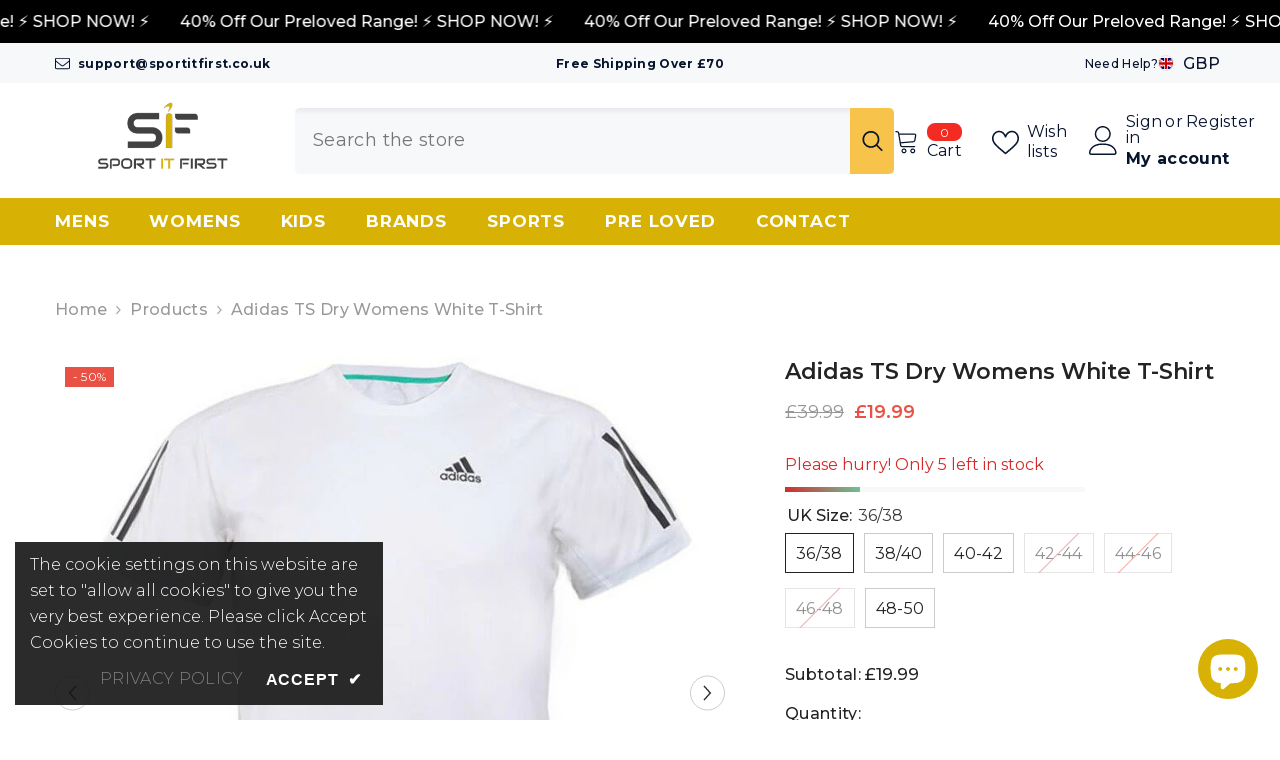

--- FILE ---
content_type: text/html; charset=utf-8
request_url: https://sportitfirst.co.uk/products/adidas-womens-ts-dry-dye-tee-training-gym-running-t-shirt-white-aa6917?variant=39503597404359&section_id=template--23778051555705__main
body_size: 17774
content:
<div id="shopify-section-template--23778051555705__main" class="shopify-section"><link href="//sportitfirst.co.uk/cdn/shop/t/43/assets/component-product.css?v=150942539386684726291730208456" rel="stylesheet" type="text/css" media="all" />
<link href="//sportitfirst.co.uk/cdn/shop/t/43/assets/component-price.css?v=113014100369699422931730208456" rel="stylesheet" type="text/css" media="all" />
<link href="//sportitfirst.co.uk/cdn/shop/t/43/assets/component-badge.css?v=58385199191654577521730208454" rel="stylesheet" type="text/css" media="all" />
<link href="//sportitfirst.co.uk/cdn/shop/t/43/assets/component-rte.css?v=131360998505457786651730208456" rel="stylesheet" type="text/css" media="all" />
<link href="//sportitfirst.co.uk/cdn/shop/t/43/assets/component-share.css?v=23553761141326501681730208456" rel="stylesheet" type="text/css" media="all" />
<link href="//sportitfirst.co.uk/cdn/shop/t/43/assets/component-tab.css?v=140244687997670630881730208457" rel="stylesheet" type="text/css" media="all" />
<link href="//sportitfirst.co.uk/cdn/shop/t/43/assets/component-product-form.css?v=22444863787356217611730208456" rel="stylesheet" type="text/css" media="all" />
<link href="//sportitfirst.co.uk/cdn/shop/t/43/assets/component-grid.css?v=14116691739327510611730208455" rel="stylesheet" type="text/css" media="all" />




    <style type="text/css">
    #ProductSection-template--23778051555705__main .productView-thumbnail .productView-thumbnail-link:after{
        padding-bottom: 148%;
    }

    #ProductSection-template--23778051555705__main .cursor-wrapper .counter {
        color: #191919;
    }

    #ProductSection-template--23778051555705__main .cursor-wrapper .counter #count-image:before {
        background-color: #191919;
    }

    #ProductSection-template--23778051555705__main .custom-cursor__inner .arrow:before,
    #ProductSection-template--23778051555705__main .custom-cursor__inner .arrow:after {
        background-color: #000000;
    }

    #ProductSection-template--23778051555705__main .tabs-contents .toggleLink,
    #ProductSection-template--23778051555705__main .tabs .tab .tab-title {
        font-size: 18px;
        font-weight: 600;
        text-transform: none;
        padding-top: 15px;
        padding-bottom: 15px;
    }

    

    

    @media (max-width: 1024px) {
        
    }

    @media (max-width: 550px) {
        #ProductSection-template--23778051555705__main .tabs-contents .toggleLink,
        #ProductSection-template--23778051555705__main .tabs .tab .tab-title {
            font-size: 16px;
        }
    }

    @media (max-width: 767px) {
        #ProductSection-template--23778051555705__main {
            padding-top: 0px;
            padding-bottom: 0px;
        }
        
        
        
    }

    @media (min-width: 1025px) {
        
    }

    @media (min-width: 768px) and (max-width: 1199px) {
        #ProductSection-template--23778051555705__main {
            padding-top: 0px;
            padding-bottom: 0px;
        }
    }

    @media (min-width: 1200px) {
        #ProductSection-template--23778051555705__main {
            padding-top: 30px;
            padding-bottom: 25px;
        }
    }
</style>
<script>
    window.product_inven_array_6608491479239 = {
        
            '39503597404359': '5',
        
            '39503597437127': '10',
        
            '39503597469895': '2',
        
            '41295998812359': '0',
        
            '39503597502663': '0',
        
            '39503597535431': '0',
        
            '39503597568199': '1',
        
    };

    window.selling_array_6608491479239 = {
        
            '39503597404359': 'deny',
        
            '39503597437127': 'deny',
        
            '39503597469895': 'deny',
        
            '41295998812359': 'deny',
        
            '39503597502663': 'deny',
        
            '39503597535431': 'deny',
        
            '39503597568199': 'deny',
        
    };

    window.subtotal = {
        show: true,
        style: 1,
        text: `Add to cart - [value]`
    };
  
    window.variant_image_group = 'false';
  
</script><link rel="stylesheet" href="//sportitfirst.co.uk/cdn/shop/t/43/assets/component-fancybox.css?v=162524859697928915511730208455" media="print" onload="this.media='all'">
    <noscript><link href="//sportitfirst.co.uk/cdn/shop/t/43/assets/component-fancybox.css?v=162524859697928915511730208455" rel="stylesheet" type="text/css" media="all" /></noscript><div class="vertical product-details product-default" data-section-id="template--23778051555705__main" data-section-type="product" id="ProductSection-template--23778051555705__main" data-has-combo="false" data-image-opo>
    
<div class="productView-moreItem moreItem-breadcrumb "
            style="--spacing-top: 10px;
            --spacing-bottom: 20px;
            --spacing-top-mb: 0px;
            --spacing-bottom-mb: 0px;
            --breadcrumb-bg:rgba(0,0,0,0);
            --breadcrumb-mb-bg: #f6f6f6;
            "
        >
            
                <div class="breadcrumb-bg">
            
                <div class="container-1170">
                    

<link href="//sportitfirst.co.uk/cdn/shop/t/43/assets/component-breadcrumb.css?v=20837817899444488451730208454" rel="stylesheet" type="text/css" media="all" /><breadcrumb-component class="breadcrumb-container style--line_clamp_1" data-collection-title="" data-collection-all="/collections/all">
        <nav class="breadcrumb breadcrumb-left" role="navigation" aria-label="breadcrumbs">
        <a class="link home-link" href="/">Home</a><span class="separate" aria-hidden="true"><svg xmlns="http://www.w3.org/2000/svg" viewBox="0 0 24 24"><path d="M 7.75 1.34375 L 6.25 2.65625 L 14.65625 12 L 6.25 21.34375 L 7.75 22.65625 L 16.75 12.65625 L 17.34375 12 L 16.75 11.34375 Z"></path></svg></span>
                <span>Adidas TS Dry Womens White T-Shirt</span><span class="observe-element" style="width: 1px; height: 1px; background: transparent; display: inline-block; flex-shrink: 0;"></span>
        </nav>
    </breadcrumb-component>
    <script type="text/javascript">
        if (typeof breadcrumbComponentDeclare == 'undefined') {
            class BreadcrumbComponent extends HTMLElement {
                constructor() {
                    super();
                    this.firstPostCollection();
                    this.getCollection();
                }

                connectedCallback() {
                    this.firstLink = this.querySelector('.link.home-link')
                    this.lastLink = this.querySelector('.observe-element')
                    this.classList.add('initialized');
                    this.initObservers();
                }

                static createHandler(position = 'first', breadcrumb = null) {
                    const handler = (entries, observer) => {
                        entries.forEach(entry => {
                            if (breadcrumb == null) return observer.disconnect();
                            if (entry.isIntersecting ) {
                                breadcrumb.classList.add(`disable-${position}`);
                            } else {
                                breadcrumb.classList.remove(`disable-${position}`);
                            }
                        })
                    }
                    return handler;
                }

                initObservers() {
                    const scrollToFirstHandler = BreadcrumbComponent.createHandler('first', this);
                    const scrollToLastHandler = BreadcrumbComponent.createHandler('last', this);
                    
                    this.scrollToFirstObserver = new IntersectionObserver(scrollToFirstHandler, { threshold: 1 });
                    this.scrollToLastObserver = new IntersectionObserver(scrollToLastHandler, { threshold: 0.6 });

                    this.scrollToFirstObserver.observe(this.firstLink);
                    this.scrollToLastObserver.observe(this.lastLink);
                }

                firstPostCollection() {
                    if (!document.body.matches('.template-collection')) return;
                    this.postCollection(true);
                    this.checkCollection();
                }

                postCollection(showCollection) {
                    const title = this.dataset.collectionTitle ? this.dataset.collectionTitle : "Products";
                    let collection = {name: title, url: window.location.pathname, show: showCollection};
                    localStorage.setItem('_breadcrumb_collection', JSON.stringify(collection));
                }

                checkCollection() {
                    document.addEventListener("click", (event) => {
                        const target = event.target;
                        if (!target.matches('.card-link')) return;
                        target.closest('.shopify-section[id*="product-grid"]') == null ? this.postCollection(false) : this.postCollection(true);
                    });
                }

                getCollection() {
                    if (!document.body.matches('.template-product')) return;
                    const collection = JSON.parse(localStorage.getItem('_breadcrumb_collection'));
                    let checkCollection = document.referrer.indexOf('/collections/') !== -1 && (new URL(document.referrer)).pathname == collection.url && collection && collection.show ? true : false;
                    const breadcrumb = `<a class="breadcrumb-collection animate--text" href="${checkCollection ? collection.url : this.dataset.collectionAll}">${checkCollection ? collection.name : "Products"}</a><span class="separate animate--text" aria-hidden="true"><svg xmlns="http://www.w3.org/2000/svg" viewBox="0 0 24 24"><path d="M 7.75 1.34375 L 6.25 2.65625 L 14.65625 12 L 6.25 21.34375 L 7.75 22.65625 L 16.75 12.65625 L 17.34375 12 L 16.75 11.34375 Z"></path></svg></span>`;
                    this.querySelectorAll('.separate')[0]?.insertAdjacentHTML("afterend", breadcrumb);
                }
            }   

            window.addEventListener('load', () => {
                customElements.define('breadcrumb-component', BreadcrumbComponent);
            })

            var breadcrumbComponentDeclare = BreadcrumbComponent;
        }
    </script>
                </div>
            
                </div>
            
        </div>
    
    <div class="container-1170 productView-container">
        <div class="productView halo-productView layout-3 positionMainImage--left" data-product-handle="adidas-womens-ts-dry-dye-tee-training-gym-running-t-shirt-white-aa6917"><div class="productView-top">
                    <div class="halo-productView-left productView-images clearfix" data-image-gallery><div class="cursor-wrapper handleMouseLeave">
                                <div class="custom-cursor custom-cursor__outer">
                                    <div class="custom-cursor custom-cursor__inner">
                                        <span class="arrow arrow-bar fadeIn"></span>
                                    </div>
                                </div>
                            </div><div class="productView-images-wrapper" data-video-popup>
                            <div class="productView-image-wrapper"><div class="productView-badge has-badge-js badge-left halo-productBadges halo-productBadges--left date-152189451 date1-1761"
        
        data-text-sale-badge="- "
        data-new-badge-number="30"
    ><span class="badge sale-badge" aria-hidden="true">-50%</span></div>
<div class="productView-nav style-1 image-fit-unset" 
                                    data-image-gallery-main
                                    data-arrows-desk="true"
                                    data-arrows-mobi="true"
                                    data-counter-mobi="true"
                                    data-media-count="2"
                                ><div class="productView-image productView-image-adapt fit-unset" data-index="1">
                                                    <div class="productView-img-container product-single__media" data-media-id="32172778553575"
                                                        
                                                    >
                                                        <div 
                                                            class="media" 
                                                             
                                                             data-fancybox="images" href="//sportitfirst.co.uk/cdn/shop/products/8610182_911__1.jpg?v=1668452540" 
                                                        >
                                                            <img id="product-featured-image-32172778553575"
                                                                srcset="//sportitfirst.co.uk/cdn/shop/products/8610182_911__1.jpg?v=1668452540"
                                                                src="//sportitfirst.co.uk/cdn/shop/products/8610182_911__1.jpg?v=1668452540"
                                                                data-src="//sportitfirst.co.uk/cdn/shop/products/8610182_911__1.jpg?v=1668452540"
                                                                alt=""
                                                                sizes="(min-width: 2000px) 1500px, (min-width: 1200px) 1200px, (min-width: 768px) calc((100vw - 30px) / 2), calc(100vw - 20px)"
                                                                width="800"
                                                                height="800"
                                                                data-sizes="auto"
                                                                data-main-image
                                                                data-index="1"
                                                                data-cursor-image
                                                                
                                                            /></div>
                                                    </div>
                                                </div><div class="productView-image productView-image-adapt fit-unset" data-index="2">
                                                    <div class="productView-img-container product-single__media" data-media-id="32172778586343"
                                                        
                                                    >
                                                        <div 
                                                            class="media" 
                                                             
                                                             data-fancybox="images" href="//sportitfirst.co.uk/cdn/shop/products/8610182_765__2.jpg?v=1668452540" 
                                                        >
                                                            <img id="product-featured-image-32172778586343"
                                                                data-srcset="//sportitfirst.co.uk/cdn/shop/products/8610182_765__2.jpg?v=1668452540"
                                                                
                                                                data-src="//sportitfirst.co.uk/cdn/shop/products/8610182_765__2.jpg?v=1668452540"
                                                                alt=""
                                                                sizes="(min-width: 2000px) 1500px, (min-width: 1200px) 1200px, (min-width: 768px) calc((100vw - 30px) / 2), calc(100vw - 20px)"
                                                                width="1600"
                                                                height="1600"
                                                                data-sizes="auto"
                                                                data-main-image
                                                                data-index="2"
                                                                data-cursor-image
                                                                class="lazyload" loading="lazy"
                                                            /><span class="data-lazy-loading"></span></div>
                                                    </div>
                                                </div></div><div class="productView-videoPopup"></div><div class="productView-iconZoom">
                                        <svg  class="icon icon-zoom-1" xmlns="http://www.w3.org/2000/svg" aria-hidden="true" focusable="false" role="presentation" viewBox="0 0 448 512"><path d="M416 176V86.63L246.6 256L416 425.4V336c0-8.844 7.156-16 16-16s16 7.156 16 16v128c0 8.844-7.156 16-16 16h-128c-8.844 0-16-7.156-16-16s7.156-16 16-16h89.38L224 278.6L54.63 448H144C152.8 448 160 455.2 160 464S152.8 480 144 480h-128C7.156 480 0 472.8 0 464v-128C0 327.2 7.156 320 16 320S32 327.2 32 336v89.38L201.4 256L32 86.63V176C32 184.8 24.84 192 16 192S0 184.8 0 176v-128C0 39.16 7.156 32 16 32h128C152.8 32 160 39.16 160 48S152.8 64 144 64H54.63L224 233.4L393.4 64H304C295.2 64 288 56.84 288 48S295.2 32 304 32h128C440.8 32 448 39.16 448 48v128C448 184.8 440.8 192 432 192S416 184.8 416 176z"></path></svg>
                                    </div></div><div class="productView-thumbnail-wrapper">
                                    <div class="productView-for clearfix" data-max-thumbnail-to-show="4"><div class="productView-thumbnail" data-media-id="template--23778051555705__main-32172778553575">
                                                        <div class="productView-thumbnail-link" data-image="//sportitfirst.co.uk/cdn/shop/products/8610182_911__1_large.jpg?v=1668452540">
                                                            <img srcset="//sportitfirst.co.uk/cdn/shop/products/8610182_911__1_medium.jpg?v=1668452540" src="//sportitfirst.co.uk/cdn/shop/products/8610182_911__1_medium.jpg?v=1668452540" alt="Adidas TS Dry Womens White T-Shirt"  /></div>
                                                    </div><div class="productView-thumbnail" data-media-id="template--23778051555705__main-32172778586343">
                                                        <div class="productView-thumbnail-link" data-image="//sportitfirst.co.uk/cdn/shop/products/8610182_765__2_large.jpg?v=1668452540">
                                                            <img srcset="//sportitfirst.co.uk/cdn/shop/products/8610182_765__2_medium.jpg?v=1668452540" src="//sportitfirst.co.uk/cdn/shop/products/8610182_765__2_medium.jpg?v=1668452540" alt="Adidas TS Dry Womens White T-Shirt"  /></div>
                                                    </div></div>
                                </div></div>
                    </div>
                    <div class="halo-productView-right productView-details clearfix">
                        <div class="productView-product clearfix"><div class="productView-moreItem"
                                            style="--spacing-top: 0px;
                                            --spacing-bottom: 10px"
                                        >
                                            <h1 class="productView-title" style="--color-title: #232323;--fontsize-text: 22px;--fontsize-mb-text: 18px;"><span>Adidas TS Dry Womens White T-Shirt</span></h1>
                                        </div>
                                        <div class="productView-moreItem"
                                            style="--spacing-top: 0px;
                                            --spacing-bottom: 17px;
                                            --fontsize-text: 18px"
                                        >
                                            
                                                <div class="productView-price no-js-hidden clearfix" id="product-price-6608491479239"><div class="price price--medium price--on-sale ">
    <dl><div class="price__regular"><dd class="price__last"><span class="price-item price-item--regular"><span class=money>£19.99</span></span></dd>
        </div>
        <div class="price__sale"><dd class="price__compare" data-compare="3999"><s class="price-item price-item--regular"><span class=money>£39.99</span></s></dd><dd class="price__last" data-last="1999"><span class="price-item price-item--sale"><span class=money>£19.99</span></span></dd></div>
        <small class="unit-price caption hidden">
            <dt class="visually-hidden">Unit price</dt>
            <dd class="price__last"><span></span><span aria-hidden="true">/</span><span class="visually-hidden">&nbsp;per&nbsp;</span><span></span></dd>
        </small>
    </dl>
</div>
</div>
                                        </div>
                                            <div class="productView-moreItem"
    style="--spacing-top: 0px;
    --spacing-bottom: 8px;
    --color-text: "
>
    <div class="productView-hotStock style-2" data-hot-stock="20" 7 ><span class="hotStock-text">
                Please hurry! Only 5 left in stock
            </span>
            <div class="hotStock-progress">
                <span class="hotStock-progress-item"></span>
            </div></div>
</div>

                                        

                                            <div class="productView-moreItem productView-moreItem-product-variant"
                                                style="--spacing-top: 0px;
                                                --spacing-bottom: 0px"
                                            ><div class="productView-options" style="--color-border: #e6e6e6" data-lang="en" data-default-lang="gb"><div class="productView-variants halo-productOptions" id="product-option-6608491479239"  data-type="button"><variant-radios class="no-js-hidden product-option has-default" data-product="6608491479239" data-section="template--23778051555705__main" data-url="/products/adidas-womens-ts-dry-dye-tee-training-gym-running-t-shirt-white-aa6917"><fieldset class="js product-form__input clearfix" data-product-attribute="set-rectangle" data-option-index="0">
                            <legend class="form__label">
                                UK Size:
                                <span data-header-option>
                                    36/38
                                </span>
                            </legend><input class="product-form__radio" type="radio" id="option-6608491479239-UK Size-0"
                                        name="UK Size"
                                        value="36/38"
                                        checked
                                        
                                        data-variant-id="39503597404359"
                                    ><label class="product-form__label available" for="option-6608491479239-UK Size-0" data-variant-id="39503597404359">
                                            <span class="text">36/38</span>
                                        </label><input class="product-form__radio" type="radio" id="option-6608491479239-UK Size-1"
                                        name="UK Size"
                                        value="38/40"
                                        
                                        
                                        data-variant-id="39503597437127"
                                    ><label class="product-form__label available" for="option-6608491479239-UK Size-1" data-variant-id="39503597437127">
                                            <span class="text">38/40</span>
                                        </label><input class="product-form__radio" type="radio" id="option-6608491479239-UK Size-2"
                                        name="UK Size"
                                        value="40-42"
                                        
                                        
                                        data-variant-id="39503597469895"
                                    ><label class="product-form__label available" for="option-6608491479239-UK Size-2" data-variant-id="39503597469895">
                                            <span class="text">40-42</span>
                                        </label><input class="product-form__radio" type="radio" id="option-6608491479239-UK Size-3"
                                        name="UK Size"
                                        value="42-44"
                                        
                                        
                                        data-variant-id="41295998812359"
                                    ><label class="product-form__label soldout" for="option-6608491479239-UK Size-3" data-variant-id="41295998812359">
                                            <span class="text">42-44</span>
                                        </label><input class="product-form__radio" type="radio" id="option-6608491479239-UK Size-4"
                                        name="UK Size"
                                        value="44-46"
                                        
                                        
                                        data-variant-id="39503597502663"
                                    ><label class="product-form__label soldout" for="option-6608491479239-UK Size-4" data-variant-id="39503597502663">
                                            <span class="text">44-46</span>
                                        </label><input class="product-form__radio" type="radio" id="option-6608491479239-UK Size-5"
                                        name="UK Size"
                                        value="46-48"
                                        
                                        
                                        data-variant-id="39503597535431"
                                    ><label class="product-form__label soldout" for="option-6608491479239-UK Size-5" data-variant-id="39503597535431">
                                            <span class="text">46-48</span>
                                        </label><input class="product-form__radio" type="radio" id="option-6608491479239-UK Size-6"
                                        name="UK Size"
                                        value="48-50"
                                        
                                        
                                        data-variant-id="39503597568199"
                                    ><label class="product-form__label available" for="option-6608491479239-UK Size-6" data-variant-id="39503597568199">
                                            <span class="text">48-50</span>
                                        </label></fieldset><script type="application/json">
                        [{"id":39503597404359,"title":"36\/38","option1":"36\/38","option2":null,"option3":null,"sku":"AA6917_UK3638","requires_shipping":true,"taxable":true,"featured_image":null,"available":true,"name":"Adidas TS Dry Womens White T-Shirt - 36\/38","public_title":"36\/38","options":["36\/38"],"price":1999,"weight":250,"compare_at_price":3999,"inventory_management":"shopify","barcode":"4054707839773","requires_selling_plan":false,"selling_plan_allocations":[],"quantity_rule":{"min":1,"max":null,"increment":1}},{"id":39503597437127,"title":"38\/40","option1":"38\/40","option2":null,"option3":null,"sku":"AA6917_UK3840","requires_shipping":true,"taxable":true,"featured_image":null,"available":true,"name":"Adidas TS Dry Womens White T-Shirt - 38\/40","public_title":"38\/40","options":["38\/40"],"price":1999,"weight":250,"compare_at_price":3999,"inventory_management":"shopify","barcode":"4054707839834","requires_selling_plan":false,"selling_plan_allocations":[],"quantity_rule":{"min":1,"max":null,"increment":1}},{"id":39503597469895,"title":"40-42","option1":"40-42","option2":null,"option3":null,"sku":"AA6917_UK4042","requires_shipping":true,"taxable":true,"featured_image":null,"available":true,"name":"Adidas TS Dry Womens White T-Shirt - 40-42","public_title":"40-42","options":["40-42"],"price":1999,"weight":250,"compare_at_price":3999,"inventory_management":"shopify","barcode":"4054707839803","requires_selling_plan":false,"selling_plan_allocations":[],"quantity_rule":{"min":1,"max":null,"increment":1}},{"id":41295998812359,"title":"42-44","option1":"42-44","option2":null,"option3":null,"sku":"AA6917_UK4244","requires_shipping":true,"taxable":true,"featured_image":null,"available":false,"name":"Adidas TS Dry Womens White T-Shirt - 42-44","public_title":"42-44","options":["42-44"],"price":2799,"weight":250,"compare_at_price":3999,"inventory_management":"shopify","barcode":"4054707839766","requires_selling_plan":false,"selling_plan_allocations":[],"quantity_rule":{"min":1,"max":null,"increment":1}},{"id":39503597502663,"title":"44-46","option1":"44-46","option2":null,"option3":null,"sku":"AA6917_UK4446","requires_shipping":true,"taxable":true,"featured_image":null,"available":false,"name":"Adidas TS Dry Womens White T-Shirt - 44-46","public_title":"44-46","options":["44-46"],"price":1999,"weight":250,"compare_at_price":3999,"inventory_management":"shopify","barcode":"4054707954315","requires_selling_plan":false,"selling_plan_allocations":[],"quantity_rule":{"min":1,"max":null,"increment":1}},{"id":39503597535431,"title":"46-48","option1":"46-48","option2":null,"option3":null,"sku":"AA6917_UK4648","requires_shipping":true,"taxable":true,"featured_image":null,"available":false,"name":"Adidas TS Dry Womens White T-Shirt - 46-48","public_title":"46-48","options":["46-48"],"price":1999,"weight":250,"compare_at_price":3999,"inventory_management":"shopify","barcode":"4054707839810","requires_selling_plan":false,"selling_plan_allocations":[],"quantity_rule":{"min":1,"max":null,"increment":1}},{"id":39503597568199,"title":"48-50","option1":"48-50","option2":null,"option3":null,"sku":"AA6917_UK4850","requires_shipping":true,"taxable":true,"featured_image":null,"available":true,"name":"Adidas TS Dry Womens White T-Shirt - 48-50","public_title":"48-50","options":["48-50"],"price":1999,"weight":250,"compare_at_price":3999,"inventory_management":"shopify","barcode":"4054707839780","requires_selling_plan":false,"selling_plan_allocations":[],"quantity_rule":{"min":1,"max":null,"increment":1}}]
                    </script>
                </variant-radios></div>
        <noscript>
            <div class="product-form__input">
                <label class="form__label" for="Variants-template--23778051555705__main">
                    Product variants
                </label>
                <div class="select">
                <select name="id" id="Variants-template--23778051555705__main" class="select__select" form="product-form"><option
                            selected="selected"
                            
                            value="39503597404359"
                        >
                            36/38

                            - £19.99
                        </option><option
                            
                            
                            value="39503597437127"
                        >
                            38/40

                            - £19.99
                        </option><option
                            
                            
                            value="39503597469895"
                        >
                            40-42

                            - £19.99
                        </option><option
                            
                            disabled
                            value="41295998812359"
                        >
                            42-44
 - Sold out
                            - £27.99
                        </option><option
                            
                            disabled
                            value="39503597502663"
                        >
                            44-46
 - Sold out
                            - £19.99
                        </option><option
                            
                            disabled
                            value="39503597535431"
                        >
                            46-48
 - Sold out
                            - £19.99
                        </option><option
                            
                            
                            value="39503597568199"
                        >
                            48-50

                            - £19.99
                        </option></select>
            </div>
          </div>
        </noscript></div>
                                            </div>
                                        
<div class="productView-moreItem"
                                            style="--spacing-top: 0px;
                                            --spacing-bottom: 12px"
                                        >
                                            
                                        </div>


                                            <div class="productView-moreItem"
                                                style="--spacing-top: 0px;
                                                --spacing-bottom: 15px"
                                            >
                                                <div class="productView-buttons"><form method="post" action="/cart/add" id="product-form-installment-6608491479239" accept-charset="UTF-8" class="installment caption-large" enctype="multipart/form-data"><input type="hidden" name="form_type" value="product" /><input type="hidden" name="utf8" value="✓" /><input type="hidden" name="id" value="39503597404359">
        <shopify-payment-terms variant-id="39503597404359" shopify-meta="{&quot;type&quot;:&quot;product&quot;,&quot;currency_code&quot;:&quot;GBP&quot;,&quot;country_code&quot;:&quot;GB&quot;,&quot;variants&quot;:[{&quot;id&quot;:39503597404359,&quot;price_per_term&quot;:&quot;&lt;span class=money&gt;£6.66&lt;/span&gt;&quot;,&quot;full_price&quot;:&quot;&lt;span class=money&gt;£19.99&lt;/span&gt;&quot;,&quot;eligible&quot;:false,&quot;available&quot;:true,&quot;number_of_payment_terms&quot;:3},{&quot;id&quot;:39503597437127,&quot;price_per_term&quot;:&quot;&lt;span class=money&gt;£6.66&lt;/span&gt;&quot;,&quot;full_price&quot;:&quot;&lt;span class=money&gt;£19.99&lt;/span&gt;&quot;,&quot;eligible&quot;:false,&quot;available&quot;:true,&quot;number_of_payment_terms&quot;:3},{&quot;id&quot;:39503597469895,&quot;price_per_term&quot;:&quot;&lt;span class=money&gt;£6.66&lt;/span&gt;&quot;,&quot;full_price&quot;:&quot;&lt;span class=money&gt;£19.99&lt;/span&gt;&quot;,&quot;eligible&quot;:false,&quot;available&quot;:true,&quot;number_of_payment_terms&quot;:3},{&quot;id&quot;:41295998812359,&quot;price_per_term&quot;:&quot;&lt;span class=money&gt;£9.33&lt;/span&gt;&quot;,&quot;full_price&quot;:&quot;&lt;span class=money&gt;£27.99&lt;/span&gt;&quot;,&quot;eligible&quot;:false,&quot;available&quot;:false,&quot;number_of_payment_terms&quot;:3},{&quot;id&quot;:39503597502663,&quot;price_per_term&quot;:&quot;&lt;span class=money&gt;£6.66&lt;/span&gt;&quot;,&quot;full_price&quot;:&quot;&lt;span class=money&gt;£19.99&lt;/span&gt;&quot;,&quot;eligible&quot;:false,&quot;available&quot;:false,&quot;number_of_payment_terms&quot;:3},{&quot;id&quot;:39503597535431,&quot;price_per_term&quot;:&quot;&lt;span class=money&gt;£6.66&lt;/span&gt;&quot;,&quot;full_price&quot;:&quot;&lt;span class=money&gt;£19.99&lt;/span&gt;&quot;,&quot;eligible&quot;:false,&quot;available&quot;:false,&quot;number_of_payment_terms&quot;:3},{&quot;id&quot;:39503597568199,&quot;price_per_term&quot;:&quot;&lt;span class=money&gt;£6.66&lt;/span&gt;&quot;,&quot;full_price&quot;:&quot;&lt;span class=money&gt;£19.99&lt;/span&gt;&quot;,&quot;eligible&quot;:false,&quot;available&quot;:true,&quot;number_of_payment_terms&quot;:3}],&quot;min_price&quot;:&quot;&lt;span class=money&gt;£50.00&lt;/span&gt;&quot;,&quot;max_price&quot;:&quot;&lt;span class=money&gt;£30,000.00&lt;/span&gt;&quot;,&quot;financing_plans&quot;:[{&quot;min_price&quot;:&quot;&lt;span class=money&gt;£50.00&lt;/span&gt;&quot;,&quot;max_price&quot;:&quot;&lt;span class=money&gt;£149.99&lt;/span&gt;&quot;,&quot;terms&quot;:[{&quot;apr&quot;:0,&quot;loan_type&quot;:&quot;split_pay&quot;,&quot;installments_count&quot;:3}]},{&quot;min_price&quot;:&quot;&lt;span class=money&gt;£150.00&lt;/span&gt;&quot;,&quot;max_price&quot;:&quot;&lt;span class=money&gt;£999.99&lt;/span&gt;&quot;,&quot;terms&quot;:[{&quot;apr&quot;:0,&quot;loan_type&quot;:&quot;split_pay&quot;,&quot;installments_count&quot;:3},{&quot;apr&quot;:15,&quot;loan_type&quot;:&quot;interest&quot;,&quot;installments_count&quot;:3},{&quot;apr&quot;:15,&quot;loan_type&quot;:&quot;interest&quot;,&quot;installments_count&quot;:6},{&quot;apr&quot;:15,&quot;loan_type&quot;:&quot;interest&quot;,&quot;installments_count&quot;:12}]},{&quot;min_price&quot;:&quot;&lt;span class=money&gt;£1,000.00&lt;/span&gt;&quot;,&quot;max_price&quot;:&quot;&lt;span class=money&gt;£30,000.00&lt;/span&gt;&quot;,&quot;terms&quot;:[{&quot;apr&quot;:15,&quot;loan_type&quot;:&quot;interest&quot;,&quot;installments_count&quot;:3},{&quot;apr&quot;:15,&quot;loan_type&quot;:&quot;interest&quot;,&quot;installments_count&quot;:6},{&quot;apr&quot;:15,&quot;loan_type&quot;:&quot;interest&quot;,&quot;installments_count&quot;:12}]}],&quot;installments_buyer_prequalification_enabled&quot;:false,&quot;seller_id&quot;:null}" ux-mode="iframe" show-new-buyer-incentive="false"></shopify-payment-terms>
<input type="hidden" name="product-id" value="6608491479239" /><input type="hidden" name="section-id" value="template--23778051555705__main" /></form><product-form class="productView-form product-form"><form method="post" action="/cart/add" id="product-form-6608491479239" accept-charset="UTF-8" class="form" enctype="multipart/form-data" novalidate="novalidate" data-type="add-to-cart-form"><input type="hidden" name="form_type" value="product" /><input type="hidden" name="utf8" value="✓" /><div class="productView-group"><div class="productView-subtotal">
                            <span class="text">Subtotal: </span>
                            <span class="money-subtotal"><span class=money>£19.99</span></span>
                        </div><div class="pvGroup-row"><quantity-input class="productView-quantity quantity__group quantity__group--1 quantity__style--1 clearfix">
	    <label class="form-label quantity__label" for="quantity-6608491479239">
	        Quantity:
	    </label>
	    <div class="quantity__container">
		    <button type="button" name="minus" class="minus btn-quantity">
		    	<span class="visually-hidden">Decrease quantity for Adidas TS Dry Womens White T-Shirt</span>
		    </button>
		    <input class="form-input quantity__input" type="number" name="quantity" min="1" value="1" inputmode="numeric" pattern="[0-9]*" id="quantity-6608491479239" data-product="6608491479239" data-price="1999">
		    <button type="button" name="plus" class="plus btn-quantity">
		    	<span class="visually-hidden">Increase quantity for Adidas TS Dry Womens White T-Shirt</span>
		    </button>
	    </div>
	</quantity-input>
<div class="productView-groupTop">
                        <div class="productView-action" style="--atc-color: #ffffff;--atc-bg-color: #232323;--atc-border-color: #232323;--atc-color-hover: #232323;--atc-bg-color-hover: #ffffff;--atc-border-color-hover: #232323">
                            <input type="hidden" name="id" value="39503597404359">
                            <div class="product-form__buttons"><button type="submit" name="add" data-btn-addToCart data-inventory-quantity="5" data-available="false" class="product-form__submit button button--primary an-horizontal-shaking button-text-change" id="product-add-to-cart">Add to cart
</button></div>
                        </div><div class="productView-wishlist clearfix">
                                <a data-wishlist href="#" data-wishlist-handle="adidas-womens-ts-dry-dye-tee-training-gym-running-t-shirt-white-aa6917" data-product-id="6608491479239"><span class="visually-hidden">Add to wishlist</span><svg xmlns="http://www.w3.org/2000/svg" viewBox="0 0 32 32" aria-hidden="true" focusable="false" role="presentation" class="icon icon-wishlist"><path d="M 9.5 5 C 5.363281 5 2 8.402344 2 12.5 C 2 13.929688 2.648438 15.167969 3.25 16.0625 C 3.851563 16.957031 4.46875 17.53125 4.46875 17.53125 L 15.28125 28.375 L 16 29.09375 L 16.71875 28.375 L 27.53125 17.53125 C 27.53125 17.53125 30 15.355469 30 12.5 C 30 8.402344 26.636719 5 22.5 5 C 19.066406 5 16.855469 7.066406 16 7.9375 C 15.144531 7.066406 12.933594 5 9.5 5 Z M 9.5 7 C 12.488281 7 15.25 9.90625 15.25 9.90625 L 16 10.75 L 16.75 9.90625 C 16.75 9.90625 19.511719 7 22.5 7 C 25.542969 7 28 9.496094 28 12.5 C 28 14.042969 26.125 16.125 26.125 16.125 L 16 26.25 L 5.875 16.125 C 5.875 16.125 5.390625 15.660156 4.90625 14.9375 C 4.421875 14.214844 4 13.273438 4 12.5 C 4 9.496094 6.457031 7 9.5 7 Z"/></svg></a>
                            </div><share-button class="share-button halo-socialShare productView-share style-2"><div class="share-content">
            <button class="share-button__button button"><svg class="icon" viewBox="0 0 227.216 227.216"><path d="M175.897,141.476c-13.249,0-25.11,6.044-32.98,15.518l-51.194-29.066c1.592-4.48,2.467-9.297,2.467-14.317c0-5.019-0.875-9.836-2.467-14.316l51.19-29.073c7.869,9.477,19.732,15.523,32.982,15.523c23.634,0,42.862-19.235,42.862-42.879C218.759,19.229,199.531,0,175.897,0C152.26,0,133.03,19.229,133.03,42.865c0,5.02,0.874,9.838,2.467,14.319L84.304,86.258c-7.869-9.472-19.729-15.514-32.975-15.514c-23.64,0-42.873,19.229-42.873,42.866c0,23.636,19.233,42.865,42.873,42.865c13.246,0,25.105-6.042,32.974-15.513l51.194,29.067c-1.593,4.481-2.468,9.3-2.468,14.321c0,23.636,19.23,42.865,42.867,42.865c23.634,0,42.862-19.23,42.862-42.865C218.759,160.71,199.531,141.476,175.897,141.476z M175.897,15c15.363,0,27.862,12.5,27.862,27.865c0,15.373-12.499,27.879-27.862,27.879c-15.366,0-27.867-12.506-27.867-27.879C148.03,27.5,160.531,15,175.897,15z M51.33,141.476c-15.369,0-27.873-12.501-27.873-27.865c0-15.366,12.504-27.866,27.873-27.866c15.363,0,27.861,12.5,27.861,27.866C79.191,128.975,66.692,141.476,51.33,141.476z M175.897,212.216c-15.366,0-27.867-12.501-27.867-27.865c0-15.37,12.501-27.875,27.867-27.875c15.363,0,27.862,12.505,27.862,27.875C203.759,199.715,191.26,212.216,175.897,212.216z"></path></svg> <span>Share</span></button>
            <div class="share-button__fallback">
                <div class="share-header">
                    <h2 class="share-title"><span>Share</span></h2>
                    <button type="button" class="share-button__close" aria-label="Close"><svg xmlns="http://www.w3.org/2000/svg" viewBox="0 0 48 48" ><path d="M 38.982422 6.9707031 A 2.0002 2.0002 0 0 0 37.585938 7.5859375 L 24 21.171875 L 10.414062 7.5859375 A 2.0002 2.0002 0 0 0 8.9785156 6.9804688 A 2.0002 2.0002 0 0 0 7.5859375 10.414062 L 21.171875 24 L 7.5859375 37.585938 A 2.0002 2.0002 0 1 0 10.414062 40.414062 L 24 26.828125 L 37.585938 40.414062 A 2.0002 2.0002 0 1 0 40.414062 37.585938 L 26.828125 24 L 40.414062 10.414062 A 2.0002 2.0002 0 0 0 38.982422 6.9707031 z"/></svg><span>Close</span></button>
                </div>
                <div class="wrapper-content">
                    <label class="form-label">Copy link</label>
                    <div class="share-group">
                        <div class="form-field">
                            <input type="text" class="field__input" id="url" value="https://sportitfirst.co.uk/products/adidas-womens-ts-dry-dye-tee-training-gym-running-t-shirt-white-aa6917" placeholder="Link" data-url="https://sportitfirst.co.uk/products/adidas-womens-ts-dry-dye-tee-training-gym-running-t-shirt-white-aa6917" onclick="this.select();" readonly>
                            <label class="field__label hiddenLabels" for="url">Link</label>
                        </div>
                        <button class="button button--primary button-copy"><svg class="icon icon-clipboard" width="11" height="13" fill="none" xmlns="http://www.w3.org/2000/svg" aria-hidden="true" focusable="false"><path fill-rule="evenodd" clip-rule="evenodd" d="M2 1a1 1 0 011-1h7a1 1 0 011 1v9a1 1 0 01-1 1V1H2zM1 2a1 1 0 00-1 1v9a1 1 0 001 1h7a1 1 0 001-1V3a1 1 0 00-1-1H1zm0 10V3h7v9H1z" fill="currentColor"/></svg>
 Copy link</button>
                    </div>
                    <span id="ShareMessage-6608491479239" class="share-button__message hidden" role="status" aria-hidden="true">Link copied to clipboard!</span><div class="share_toolbox clearfix"><label class="form-label">Share</label> <ul class="social-share"><li class="social-share__item"><a class="facebook" href="https://www.facebook.com/sharer/sharer.php?u=https://sportitfirst.co.uk/products/adidas-womens-ts-dry-dye-tee-training-gym-running-t-shirt-white-aa6917" title='Facebook' data-no-instant rel="noopener noreferrer nofollow" target="_blank"><svg aria-hidden="true" focusable="false" role="presentation" xmlns="http://www.w3.org/2000/svg" viewBox="0 0 320 512" class="icon icon-facebook"><path d="M279.14 288l14.22-92.66h-88.91v-60.13c0-25.35 12.42-50.06 52.24-50.06h40.42V6.26S260.43 0 225.36 0c-73.22 0-121.08 44.38-121.08 124.72v70.62H22.89V288h81.39v224h100.17V288z"></path></svg></a></li><li class="social-share__item"><a class="twitter" href="http://twitter.com/share?text=Adidas%20TS%20Dry%20Womens%20White%20T-Shirt&amp;url=https://sportitfirst.co.uk/products/adidas-womens-ts-dry-dye-tee-training-gym-running-t-shirt-white-aa6917" title='Twitter' data-no-instant rel="noopener noreferrer nofollow" target="_blank"><svg aria-hidden="true" focusable="false" role="presentation" class="icon icon-twitter" viewBox="0 0 35 35">
<path d="M20.3306 15.2794L31.4059 3H28.7809L19.1669 13.6616L11.4844 3H2.625L14.2406 19.124L2.625 32H5.25L15.4044 20.7397L23.5178 32H32.3772L20.3306 15.2794ZM16.7366 19.2649L15.5597 17.6595L6.195 4.885H10.2266L17.7822 15.1945L18.9591 16.7999L28.7831 30.202H24.7516L16.7366 19.2649Z"></path>
</svg>
</a></li><li class="social-share__item"><a class="pinterest" href="http://pinterest.com/pin/create/button/?url=https://sportitfirst.co.uk/products/adidas-womens-ts-dry-dye-tee-training-gym-running-t-shirt-white-aa6917&amp;media=http://sportitfirst.co.uk/cdn/shop/products/8610182_911__1.jpg?crop=center&height=1024&v=1668452540&width=1024&amp;description=Adidas%20TS%20Dry%20Womens%20White%20T-Shirt" title='Pinterest' data-no-instant rel="noopener noreferrer nofollow" target="_blank"><svg aria-hidden="true" focusable="false" role="presentation" class="icon icon-pinterest" viewBox="0 0 17 18"><path d="M8.48.58a8.42 8.42 0 015.9 2.45 8.42 8.42 0 011.33 10.08 8.28 8.28 0 01-7.23 4.16 8.5 8.5 0 01-2.37-.32c.42-.68.7-1.29.85-1.8l.59-2.29c.14.28.41.52.8.73.4.2.8.31 1.24.31.87 0 1.65-.25 2.34-.75a4.87 4.87 0 001.6-2.05 7.3 7.3 0 00.56-2.93c0-1.3-.5-2.41-1.49-3.36a5.27 5.27 0 00-3.8-1.43c-.93 0-1.8.16-2.58.48A5.23 5.23 0 002.85 8.6c0 .75.14 1.41.43 1.98.28.56.7.96 1.27 1.2.1.04.19.04.26 0 .07-.03.12-.1.15-.2l.18-.68c.05-.15.02-.3-.11-.45a2.35 2.35 0 01-.57-1.63A3.96 3.96 0 018.6 4.8c1.09 0 1.94.3 2.54.89.61.6.92 1.37.92 2.32 0 .8-.11 1.54-.33 2.21a3.97 3.97 0 01-.93 1.62c-.4.4-.87.6-1.4.6-.43 0-.78-.15-1.06-.47-.27-.32-.36-.7-.26-1.13a111.14 111.14 0 01.47-1.6l.18-.73c.06-.26.09-.47.09-.65 0-.36-.1-.66-.28-.89-.2-.23-.47-.35-.83-.35-.45 0-.83.2-1.13.62-.3.41-.46.93-.46 1.56a4.1 4.1 0 00.18 1.15l.06.15c-.6 2.58-.95 4.1-1.08 4.54-.12.55-.16 1.2-.13 1.94a8.4 8.4 0 01-5-7.65c0-2.3.81-4.28 2.44-5.9A8.04 8.04 0 018.48.57z"></svg>
</a></li><li class="social-share__item"><a class="tumblr" href="//tumblr.com/widgets/share/tool?canonicalUrl=https://sportitfirst.co.uk/products/adidas-womens-ts-dry-dye-tee-training-gym-running-t-shirt-white-aa6917" title='Tumblr' data-no-instant rel="noopener noreferrer nofollow" data-content="http://sportitfirst.co.uk/cdn/shop/products/8610182_911__1.jpg?crop=center&height=1024&v=1668452540&width=1024" target="_blank"><svg aria-hidden="true" focusable="false" role="presentation" class="icon icon-tumblr" viewBox="0 0 91 161"><path fill-rule="evenodd" d="M64 160.3c-24 0-42-12.3-42-41.8V71.3H.3V45.7c24-6.2 34-26.9 35.2-44.7h24.9v40.5h29v29.8h-29v41.1c0 12.3 6.2 16.6 16.1 16.6h14v31.3H64"></svg>
</a></li><li class="social-share__item"><a class="telegram" href="https://telegram.me/share/url?url=https://sportitfirst.co.uk/products/adidas-womens-ts-dry-dye-tee-training-gym-running-t-shirt-white-aa6917" title='Telegram' data-no-instant rel="nofollow" target="_blank"><svg class="icon icon-telegram" role="presentation" viewBox="0 0 496 512"><path d="M248,8C111.033,8,0,119.033,0,256S111.033,504,248,504,496,392.967,496,256,384.967,8,248,8ZM362.952,176.66c-3.732,39.215-19.881,134.378-28.1,178.3-3.476,18.584-10.322,24.816-16.948,25.425-14.4,1.326-25.338-9.517-39.287-18.661-21.827-14.308-34.158-23.215-55.346-37.177-24.485-16.135-8.612-25,5.342-39.5,3.652-3.793,67.107-61.51,68.335-66.746.153-.655.3-3.1-1.154-4.384s-3.59-.849-5.135-.5q-3.283.746-104.608,69.142-14.845,10.194-26.894,9.934c-8.855-.191-25.888-5.006-38.551-9.123-15.531-5.048-27.875-7.717-26.8-16.291q.84-6.7,18.45-13.7,108.446-47.248,144.628-62.3c68.872-28.647,83.183-33.623,92.511-33.789,2.052-.034,6.639.474,9.61,2.885a10.452,10.452,0,0,1,3.53,6.716A43.765,43.765,0,0,1,362.952,176.66Z"></path></svg></a></li><li class="social-share__item"><a class="email" href="mailto:?subject=Adidas%20TS%20Dry%20Womens%20White%20T-Shirt&amp;body=https://sportitfirst.co.uk/products/adidas-womens-ts-dry-dye-tee-training-gym-running-t-shirt-white-aa6917" title='Email' data-no-instant rel="noopener noreferrer nofollow" target="_blank"><svg xmlns="http://www.w3.org/2000/svg" viewBox="0 0 24 24" aria-hidden="true" focusable="false" role="presentation" class="icon icon-mail"><path d="M 1 3 L 1 5 L 1 18 L 3 18 L 3 5 L 19 5 L 19 3 L 3 3 L 1 3 z M 5 7 L 5 7.1777344 L 14 12.875 L 23 7.125 L 23 7 L 5 7 z M 23 9.2832031 L 14 15 L 5 9.4160156 L 5 21 L 14 21 L 14 17 L 17 17 L 17 14 L 23 14 L 23 9.2832031 z M 19 16 L 19 19 L 16 19 L 16 21 L 19 21 L 19 24 L 21 24 L 21 21 L 24 21 L 24 19 L 21 19 L 21 16 L 19 16 z"/></svg></a></li></ul></div></div>
            </div>
        </div></share-button><script src="//sportitfirst.co.uk/cdn/shop/t/43/assets/share.js?v=88463739455357580461730208458" defer="defer"></script>
</div>
                </div><div class="productView-groupBottom"><div class="productView-groupItem">
                            <div class="productView-payment"  id="product-checkout-6608491479239" style="--bin-color: #232323;--bin-bg-color: #ffffff;--bin-border-color: #acacac;--bin-color-hover: #ffffff;--bin-bg-color-hover: #232323;--bin-border-color-hover: #232323"> 
                                <div data-shopify="payment-button" class="shopify-payment-button"> <shopify-accelerated-checkout recommended="{&quot;supports_subs&quot;:true,&quot;supports_def_opts&quot;:false,&quot;name&quot;:&quot;shop_pay&quot;,&quot;wallet_params&quot;:{&quot;shopId&quot;:52424704199,&quot;merchantName&quot;:&quot;Sport It First&quot;,&quot;personalized&quot;:true}}" fallback="{&quot;supports_subs&quot;:true,&quot;supports_def_opts&quot;:true,&quot;name&quot;:&quot;buy_it_now&quot;,&quot;wallet_params&quot;:{}}" access-token="13756612171c4ed4ec9cf3fd5ff93081" buyer-country="GB" buyer-locale="en" buyer-currency="GBP" variant-params="[{&quot;id&quot;:39503597404359,&quot;requiresShipping&quot;:true},{&quot;id&quot;:39503597437127,&quot;requiresShipping&quot;:true},{&quot;id&quot;:39503597469895,&quot;requiresShipping&quot;:true},{&quot;id&quot;:41295998812359,&quot;requiresShipping&quot;:true},{&quot;id&quot;:39503597502663,&quot;requiresShipping&quot;:true},{&quot;id&quot;:39503597535431,&quot;requiresShipping&quot;:true},{&quot;id&quot;:39503597568199,&quot;requiresShipping&quot;:true}]" shop-id="52424704199" enabled-flags="[&quot;ae0f5bf6&quot;]" > <div class="shopify-payment-button__button" role="button" disabled aria-hidden="true" style="background-color: transparent; border: none"> <div class="shopify-payment-button__skeleton">&nbsp;</div> </div> <div class="shopify-payment-button__more-options shopify-payment-button__skeleton" role="button" disabled aria-hidden="true">&nbsp;</div> </shopify-accelerated-checkout> <small id="shopify-buyer-consent" class="hidden" aria-hidden="true" data-consent-type="subscription"> This item is a recurring or deferred purchase. By continuing, I agree to the <span id="shopify-subscription-policy-button">cancellation policy</span> and authorize you to charge my payment method at the prices, frequency and dates listed on this page until my order is fulfilled or I cancel, if permitted. </small> </div>
                            </div>
                        </div>
                    </div></div><input type="hidden" name="product-id" value="6608491479239" /><input type="hidden" name="section-id" value="template--23778051555705__main" /></form></product-form></div>
                                            </div>
                                        
<div id="shopify-block-AK3FOQTFWYU5HekdjS__kite_free_gift_discounts_app_block_gWzqFP" class="shopify-block shopify-app-block"><div class="gfgPageWrapper gfgProductPageWrapperV2 gfgProductPageAppBlock">
<div class="gftFreeGiftWrapper"></div>
<div class="gfgVolDiscountWrapper"></div>
<div class="gfgBogoWrapper"></div>
<div class="gfgShippingDiscountWrapper"></div>
<div class="gfgCustomDiscountWrapper"></div>
<div class="gfgConsolidatedProgressBarWrapper"></div>
<div class="gfgUnifiedDiscountWrapper"></div>
</div>


</div>
<div id="shopify-block-ARTduKzZDVXVNOVove__kiwi_size_chart_recommender_kiwi_sizing_8Lnwnk" class="shopify-block shopify-app-block"><!-- BEGIN app snippet: kiwiSizing --><script>
window.KiwiSizing = window.KiwiSizing === undefined ? {} : window.KiwiSizing;
KiwiSizing.shop = "elite-superstores.myshopify.com";









KiwiSizing.data = {
  collections: "239772664007,435396477159,433807163623,424223604967,239903867079,273727881415,412855894247,271368388807,406791028967,273727848647,424963670247,411919417575,419477258471,271371862215,244923662535,435489997031,282565411015,420953882855,260926144711,245217853639,260555440327",
  tags: "Adidas,BlackFriday,Clothing,Womens,Womens \u003e Clothing \u003e Running Top \u0026 T-Shirts,womens clothing",
  product: "6608491479239",
  vendor: "Adidas",
  type: "T-Shirts \u0026 Tops",
  title: "Adidas TS Dry Womens White T-Shirt",
  images: ["\/\/sportitfirst.co.uk\/cdn\/shop\/products\/8610182_911__1.jpg?v=1668452540","\/\/sportitfirst.co.uk\/cdn\/shop\/products\/8610182_765__2.jpg?v=1668452540"],
  options: [{"name":"UK Size","position":1,"values":["36\/38","38\/40","40-42","42-44","44-46","46-48","48-50"]}],
  variants: [     {"id": 39503597404359, "title": "36\/38", "available": true}  ,    {"id": 39503597437127, "title": "38\/40", "available": true}  ,    {"id": 39503597469895, "title": "40-42", "available": true}  ,    {"id": 41295998812359, "title": "42-44", "available": false}  ,    {"id": 39503597502663, "title": "44-46", "available": false}  ,    {"id": 39503597535431, "title": "46-48", "available": false}  ,    {"id": 39503597568199, "title": "48-50", "available": true}  ],
  waitForElementSelector: "",
  waitForElementDelay: 5,
  fallbackToBlockPosition: false,
};

</script>

<script type="text/javascript"
  async=""
  src="https://app.kiwisizing.com/web/js/dist/kiwiSizing/plugin/SizingPlugin.prod.js?v=330&shop=elite-superstores.myshopify.com"
>
</script>
<!-- END app snippet -->
</div>
<div class="productView-moreItem"
                                            style="--spacing-top: 0px;
                                            --spacing-bottom: 22px"
                                        >
                                            <div class="productView-ViewingProduct" data-customer-view="283, 100, 59, 11, 14, 185, 193, 165, 50, 38, 99, 112, 46, 10, 125, 200, 250, 18" data-customer-view-time="5">
    <svg class="icon" id="icon-eye" viewBox="0 0 511.626 511.626"><g><path d="M505.918,236.117c-26.651-43.587-62.485-78.609-107.497-105.065c-45.015-26.457-92.549-39.687-142.608-39.687 c-50.059,0-97.595,13.225-142.61,39.687C68.187,157.508,32.355,192.53,5.708,236.117C1.903,242.778,0,249.345,0,255.818 c0,6.473,1.903,13.04,5.708,19.699c26.647,43.589,62.479,78.614,107.495,105.064c45.015,26.46,92.551,39.68,142.61,39.68 c50.06,0,97.594-13.176,142.608-39.536c45.012-26.361,80.852-61.432,107.497-105.208c3.806-6.659,5.708-13.223,5.708-19.699 C511.626,249.345,509.724,242.778,505.918,236.117z M194.568,158.03c17.034-17.034,37.447-25.554,61.242-25.554 c3.805,0,7.043,1.336,9.709,3.999c2.662,2.664,4,5.901,4,9.707c0,3.809-1.338,7.044-3.994,9.704 c-2.662,2.667-5.902,3.999-9.708,3.999c-16.368,0-30.362,5.808-41.971,17.416c-11.613,11.615-17.416,25.603-17.416,41.971 c0,3.811-1.336,7.044-3.999,9.71c-2.667,2.668-5.901,3.999-9.707,3.999c-3.809,0-7.044-1.334-9.71-3.999 c-2.667-2.666-3.999-5.903-3.999-9.71C169.015,195.482,177.535,175.065,194.568,158.03z M379.867,349.04 c-38.164,23.12-79.514,34.687-124.054,34.687c-44.539,0-85.889-11.56-124.051-34.687s-69.901-54.2-95.215-93.222 c28.931-44.921,65.19-78.518,108.777-100.783c-11.61,19.792-17.417,41.207-17.417,64.236c0,35.216,12.517,65.329,37.544,90.362 s55.151,37.544,90.362,37.544c35.214,0,65.329-12.518,90.362-37.544s37.545-55.146,37.545-90.362 c0-23.029-5.808-44.447-17.419-64.236c43.585,22.265,79.846,55.865,108.776,100.783C449.767,294.84,418.031,325.913,379.867,349.04 z" /> </g></svg>
    <span class="text">10 customers are viewing this product</span>
</div>
                                        </div><div class="productView-moreItem"
                                                style="--spacing-top: 0px;
                                                --spacing-bottom: 0px"
                                            >
                                                <div class="productView-securityImage"><ul class="list-unstyled clearfix"></ul></div>
                                            </div><div class="productView-moreItem"
                                            style="--spacing-top: 0px;
                                            --spacing-bottom: 12px;"
                                        >
                                            <div class="product-customInformation text-left disabled" data-custom-information><div class="product-customInformation__icon">
            <svg aria-hidden="true" focusable="false" data-prefix="fal" data-icon="shipping-fast" role="img" xmlns="http://www.w3.org/2000/svg" viewbox="0 0 640 512"><path fill="currentColor" d="M280 192c4.4 0 8-3.6 8-8v-16c0-4.4-3.6-8-8-8H40c-4.4 0-8 3.6-8 8v16c0 4.4 3.6 8 8 8h240zm352 192h-24V275.9c0-16.8-6.8-33.3-18.8-45.2l-83.9-83.9c-11.8-12-28.3-18.8-45.2-18.8H416V78.6c0-25.7-22.2-46.6-49.4-46.6H113.4C86.2 32 64 52.9 64 78.6V96H8c-4.4 0-8 3.6-8 8v16c0 4.4 3.6 8 8 8h240c4.4 0 8-3.6 8-8v-16c0-4.4-3.6-8-8-8H96V78.6c0-8.1 7.8-14.6 17.4-14.6h253.2c9.6 0 17.4 6.5 17.4 14.6V384H207.6C193 364.7 170 352 144 352c-18.1 0-34.6 6.2-48 16.4V288H64v144c0 44.2 35.8 80 80 80s80-35.8 80-80c0-5.5-.6-10.8-1.6-16h195.2c-1.1 5.2-1.6 10.5-1.6 16 0 44.2 35.8 80 80 80s80-35.8 80-80c0-5.5-.6-10.8-1.6-16H632c4.4 0 8-3.6 8-8v-16c0-4.4-3.6-8-8-8zm-488 96c-26.5 0-48-21.5-48-48s21.5-48 48-48 48 21.5 48 48-21.5 48-48 48zm272-320h44.1c8.4 0 16.7 3.4 22.6 9.4l83.9 83.9c.8.8 1.1 1.9 1.8 2.8H416V160zm80 320c-26.5 0-48-21.5-48-48s21.5-48 48-48 48 21.5 48 48-21.5 48-48 48zm80-96h-16.4C545 364.7 522 352 496 352s-49 12.7-63.6 32H416v-96h160v96zM256 248v-16c0-4.4-3.6-8-8-8H8c-4.4 0-8 3.6-8 8v16c0 4.4 3.6 8 8 8h240c4.4 0 8-3.6 8-8z"></path></svg>
        </div><div class="product-customInformation__content"><div class="product__text title"  
                    style="--fontsize-text:15px;
                    --color-title: #232323"
                >
                    <h2 class="title">Free Shipping</h2></div><div class="product__text des"  
                    style="--fontsize-text:15px;
                    --color-des: #4d4d4d"
                >
                    <p>Free standard shipping on orders over £70. International rates vary by location.</p>
                </div></div></div>
                                        </div><div class="productView-moreItem"
                                            style="--spacing-top: 0px;
                                            --spacing-bottom: 12px;"
                                        >
                                            <div class="product-customInformation text-left disabled" data-custom-information><div class="product-customInformation__icon">
            <svg aria-hidden="true" focusable="false" data-prefix="fal" data-icon="shield-alt" role="img" xmlns="http://www.w3.org/2000/svg" viewbox="0 0 512 512">
    <path fill="currentColor" d="M466.5 83.7l-192-80a48.15 48.15 0 0 0-36.9 0l-192 80C27.7 91.1 16 108.6 16 128c0 198.5 114.5 335.7 221.5 380.3 11.8 4.9 25.1 4.9 36.9 0C360.1 472.6 496 349.3 496 128c0-19.4-11.7-36.9-29.5-44.3zM262.2 478.8c-4 1.6-8.4 1.6-12.3 0C152 440 48 304 48 128c0-6.5 3.9-12.3 9.8-14.8l192-80c3.9-1.6 8.4-1.6 12.3 0l192 80c6 2.5 9.9 8.3 9.8 14.8.1 176-103.9 312-201.7 350.8zM256 411V100l-142.7 59.5c10.1 120.1 77.1 215 142.7 251.5zm-32-66.8c-36.4-39.9-65.8-97.8-76.1-164.5L224 148z"></path>
</svg>
        </div><div class="product-customInformation__content"><div class="product__text title"  
                    style="--fontsize-text:15px;
                    --color-title: #232323"
                >
                    <h2 class="title">Returns & Refunds</h2></div><div class="product__text des"  
                    style="--fontsize-text:15px;
                    --color-des: #4d4d4d"
                >
                    <p>You can return an item purchased on Sport It First within 30 days of the delivery date in it's original packaging and in an unworn condition. <br> <strong>*PLEASE NOTE  </strong>- Preloved Items are <strong> NOT </strong> eligible for return. We kindly ask customers to review all product details carefully before purchasing.</p>
                </div></div></div>
                                        </div><div class="productView-moreItem"
                                            style="--spacing-top: 0px;
                                            --spacing-bottom: 12px;"
                                        >
                                            <div class="product-customInformation text-left disabled" data-custom-information><div class="product-customInformation__icon">
            <svg aria-hidden="true" focusable="false" data-prefix="fal" data-icon="exclamation-triangle" role="img" xmlns="http://www.w3.org/2000/svg" viewbox="0 0 576 512"><path fill="currentColor" d="M270.2 160h35.5c3.4 0 6.1 2.8 6 6.2l-7.5 196c-.1 3.2-2.8 5.8-6 5.8h-20.5c-3.2 0-5.9-2.5-6-5.8l-7.5-196c-.1-3.4 2.6-6.2 6-6.2zM288 388c-15.5 0-28 12.5-28 28s12.5 28 28 28 28-12.5 28-28-12.5-28-28-28zm281.5 52L329.6 24c-18.4-32-64.7-32-83.2 0L6.5 440c-18.4 31.9 4.6 72 41.6 72H528c36.8 0 60-40 41.5-72zM528 480H48c-12.3 0-20-13.3-13.9-24l240-416c6.1-10.6 21.6-10.7 27.7 0l240 416c6.2 10.6-1.5 24-13.8 24z"></path></svg>
        </div><div class="product-customInformation__content"><div class="product__text title"  
                    style="--fontsize-text:15px;
                    --color-title: #232323"
                >
                    <h2 class="title">Import Duties & Taxes</h2></div><div class="product__text des"  
                    style="--fontsize-text:15px;
                    --color-des: #4d4d4d"
                >
                    <p>We will refund duties against your order to cover the fee. (This will be deducted from your refund if the item(s) are returned).</p>
                </div></div></div>
                                        </div><div id="shopify-block-AYldGWHdMbE1DZTlzd__kite_free_gift_discounts_app_block_bogo_Qqjc8Q" class="shopify-block shopify-app-block"><div id='block-id' class="gfgBogoDiscountWrapperV3" data-setting='{"blockId":"block-id"}'>
</div>

</div>
<div id="shopify-block-ANmhtQkN6ZCsxSnJDQ__kite_free_gift_discounts_app_block_RNNBw8" class="shopify-block shopify-app-block"><div class="gfgPageWrapper gfgProductPageWrapperV2 gfgProductPageAppBlock">
<div class="gftFreeGiftWrapper"></div>
<div class="gfgVolDiscountWrapper"></div>
<div class="gfgBogoWrapper"></div>
<div class="gfgShippingDiscountWrapper"></div>
<div class="gfgCustomDiscountWrapper"></div>
<div class="gfgConsolidatedProgressBarWrapper"></div>
<div class="gfgUnifiedDiscountWrapper"></div>
</div>


</div>
</div>
                    </div>
                </div>
<link href="//sportitfirst.co.uk/cdn/shop/t/43/assets/component-sticky-add-to-cart.css?v=65206619997115728701730208456" rel="stylesheet" type="text/css" media="all" />
                    <sticky-add-to-cart class="productView-stickyCart style-1 subtotal-1" data-sticky-add-to-cart>
    <div class="container-1170">
        <a href="javascript:void(0)" class="sticky-product-close close" data-close-sticky-add-to-cart>
            <svg xmlns="http://www.w3.org/2000/svg" viewBox="0 0 48 48" ><path d="M 38.982422 6.9707031 A 2.0002 2.0002 0 0 0 37.585938 7.5859375 L 24 21.171875 L 10.414062 7.5859375 A 2.0002 2.0002 0 0 0 8.9785156 6.9804688 A 2.0002 2.0002 0 0 0 7.5859375 10.414062 L 21.171875 24 L 7.5859375 37.585938 A 2.0002 2.0002 0 1 0 10.414062 40.414062 L 24 26.828125 L 37.585938 40.414062 A 2.0002 2.0002 0 1 0 40.414062 37.585938 L 26.828125 24 L 40.414062 10.414062 A 2.0002 2.0002 0 0 0 38.982422 6.9707031 z"/></svg>
        </a>
        <div class="sticky-product-wrapper">
            <div class="sticky-product clearfix"><div class="sticky-left">
                    <div class="sticky-image" data-image-sticky-add-to-cart>
                        <img srcset="//sportitfirst.co.uk/cdn/shop/products/8610182_911__1_1200x.jpg?v=1668452540" src="//sportitfirst.co.uk/cdn/shop/products/8610182_911__1_1200x.jpg?v=1668452540" alt="Adidas TS Dry Womens White T-Shirt" sizes="1200px" loading="lazy">
                    </div>
                    
                        <div class="sticky-info"><h4 class="sticky-title">
                                Adidas TS Dry Womens White T-Shirt
                            </h4>
                            
                                
                                
                                <div class="sticky-price has-compare-price">
                                    
                                        
                                            <s class="money-compare-price" data-compare-price="3999"><span class=money>£39.99</span></s>
                                        
                                    
                                    <span class="money-subtotal"><span class=money>£19.99</span></span>
                                </div>
                            
                        </div>
                    
                </div>
                <div class="sticky-right sticky-content">
                    
<div class="sticky-options">
                                <variant-sticky-selects class="no-js-hidden product-option has-default" data-product="6608491479239" data-section="template--23778051555705__main" data-url="/products/adidas-womens-ts-dry-dye-tee-training-gym-running-t-shirt-white-aa6917">
                                    <div class="form__select select">
                                        <label class="form__label hiddenLabels" for="stick-variant-6608491479239">
                                            Choose options
                                        </label>
                                        <select id="stick-variant-6608491479239"
                                            class="select__select"
                                            name="stick-variant-6608491479239"
                                        ><option value="39503597404359" selected="selected">
                                                    36/38
                                                    
</option><option value="39503597437127" >
                                                    38/40
                                                    
</option><option value="39503597469895" >
                                                    40-42
                                                    
</option><option value="41295998812359"   disabled="disabled">
                                                    42-44
                                                    
(Sold out)</option><option value="39503597502663"   disabled="disabled">
                                                    44-46
                                                    
(Sold out)</option><option value="39503597535431"   disabled="disabled">
                                                    46-48
                                                    
(Sold out)</option><option value="39503597568199" >
                                                    48-50
                                                    
</option></select>
                                    </div>
                                    <script type="application/json">
                                        [{"id":39503597404359,"title":"36\/38","option1":"36\/38","option2":null,"option3":null,"sku":"AA6917_UK3638","requires_shipping":true,"taxable":true,"featured_image":null,"available":true,"name":"Adidas TS Dry Womens White T-Shirt - 36\/38","public_title":"36\/38","options":["36\/38"],"price":1999,"weight":250,"compare_at_price":3999,"inventory_management":"shopify","barcode":"4054707839773","requires_selling_plan":false,"selling_plan_allocations":[],"quantity_rule":{"min":1,"max":null,"increment":1}},{"id":39503597437127,"title":"38\/40","option1":"38\/40","option2":null,"option3":null,"sku":"AA6917_UK3840","requires_shipping":true,"taxable":true,"featured_image":null,"available":true,"name":"Adidas TS Dry Womens White T-Shirt - 38\/40","public_title":"38\/40","options":["38\/40"],"price":1999,"weight":250,"compare_at_price":3999,"inventory_management":"shopify","barcode":"4054707839834","requires_selling_plan":false,"selling_plan_allocations":[],"quantity_rule":{"min":1,"max":null,"increment":1}},{"id":39503597469895,"title":"40-42","option1":"40-42","option2":null,"option3":null,"sku":"AA6917_UK4042","requires_shipping":true,"taxable":true,"featured_image":null,"available":true,"name":"Adidas TS Dry Womens White T-Shirt - 40-42","public_title":"40-42","options":["40-42"],"price":1999,"weight":250,"compare_at_price":3999,"inventory_management":"shopify","barcode":"4054707839803","requires_selling_plan":false,"selling_plan_allocations":[],"quantity_rule":{"min":1,"max":null,"increment":1}},{"id":41295998812359,"title":"42-44","option1":"42-44","option2":null,"option3":null,"sku":"AA6917_UK4244","requires_shipping":true,"taxable":true,"featured_image":null,"available":false,"name":"Adidas TS Dry Womens White T-Shirt - 42-44","public_title":"42-44","options":["42-44"],"price":2799,"weight":250,"compare_at_price":3999,"inventory_management":"shopify","barcode":"4054707839766","requires_selling_plan":false,"selling_plan_allocations":[],"quantity_rule":{"min":1,"max":null,"increment":1}},{"id":39503597502663,"title":"44-46","option1":"44-46","option2":null,"option3":null,"sku":"AA6917_UK4446","requires_shipping":true,"taxable":true,"featured_image":null,"available":false,"name":"Adidas TS Dry Womens White T-Shirt - 44-46","public_title":"44-46","options":["44-46"],"price":1999,"weight":250,"compare_at_price":3999,"inventory_management":"shopify","barcode":"4054707954315","requires_selling_plan":false,"selling_plan_allocations":[],"quantity_rule":{"min":1,"max":null,"increment":1}},{"id":39503597535431,"title":"46-48","option1":"46-48","option2":null,"option3":null,"sku":"AA6917_UK4648","requires_shipping":true,"taxable":true,"featured_image":null,"available":false,"name":"Adidas TS Dry Womens White T-Shirt - 46-48","public_title":"46-48","options":["46-48"],"price":1999,"weight":250,"compare_at_price":3999,"inventory_management":"shopify","barcode":"4054707839810","requires_selling_plan":false,"selling_plan_allocations":[],"quantity_rule":{"min":1,"max":null,"increment":1}},{"id":39503597568199,"title":"48-50","option1":"48-50","option2":null,"option3":null,"sku":"AA6917_UK4850","requires_shipping":true,"taxable":true,"featured_image":null,"available":true,"name":"Adidas TS Dry Womens White T-Shirt - 48-50","public_title":"48-50","options":["48-50"],"price":1999,"weight":250,"compare_at_price":3999,"inventory_management":"shopify","barcode":"4054707839780","requires_selling_plan":false,"selling_plan_allocations":[],"quantity_rule":{"min":1,"max":null,"increment":1}}]
                                    </script>
                                </variant-sticky-selects>
                            </div><div class="sticky-actions"><form method="post" action="/cart/add" id="product-form-sticky-6608491479239" accept-charset="UTF-8" class="form" enctype="multipart/form-data" novalidate="novalidate" data-type="add-to-cart-form"><input type="hidden" name="form_type" value="product" /><input type="hidden" name="utf8" value="✓" />
<div class="sticky-actions-row"><input type="hidden" name="id" value="39503597404359"><quantity-input class="productView-quantity quantity__group quantity__group--3 quantity__style--1 clearfix">
	    <label class="form-label quantity__label" for="quantity-6608491479239-3">
	        Quantity:
	    </label>
	    <div class="quantity__container">
		    <button type="button" name="minus" class="minus btn-quantity">
		    	<span class="visually-hidden">Decrease quantity for Adidas TS Dry Womens White T-Shirt</span>
		    </button>
		    <input class="form-input quantity__input" type="number" name="quantity" min="1" value="1" inputmode="numeric" pattern="[0-9]*" id="quantity-6608491479239-3" data-product="6608491479239" data-price="1999">
		    <button type="button" name="plus" class="plus btn-quantity">
		    	<span class="visually-hidden">Increase quantity for Adidas TS Dry Womens White T-Shirt</span>
		    </button>
	    </div>
	</quantity-input>
<button
                                            type="submit"
                                            name="add"
                                            data-btn-addToCart
                                            class="product-form__submit button button--primary"
                                            id="product-sticky-add-to-cart">Add to cart
</button>
                                    
</div><input type="hidden" name="product-id" value="6608491479239" /><input type="hidden" name="section-id" value="template--23778051555705__main" /></form>
                        
                            <div class="empty-add-cart-button-wrapper"><quantity-input class="productView-quantity quantity__group quantity__group--3 quantity__style--1 clearfix">
	    <label class="form-label quantity__label" for="quantity-6608491479239-3">
	        Quantity:
	    </label>
	    <div class="quantity__container">
		    <button type="button" name="minus" class="minus btn-quantity">
		    	<span class="visually-hidden">Decrease quantity for Adidas TS Dry Womens White T-Shirt</span>
		    </button>
		    <input class="form-input quantity__input" type="number" name="quantity" min="1" value="1" inputmode="numeric" pattern="[0-9]*" id="quantity-6608491479239-3" data-product="6608491479239" data-price="1999">
		    <button type="button" name="plus" class="plus btn-quantity">
		    	<span class="visually-hidden">Increase quantity for Adidas TS Dry Womens White T-Shirt</span>
		    </button>
	    </div>
	</quantity-input>
<button
                                        class="product-form__submit button button--primary"
                                        id="show-sticky-product">Add to cart
</button>
                            </div>
                        
                    </div><div class="sticky-wishlist clearfix">
                            <a data-wishlist href="#" data-wishlist-handle="adidas-womens-ts-dry-dye-tee-training-gym-running-t-shirt-white-aa6917" data-product-id="6608491479239">
                                <span class="visually-hidden">
                                    Add to wishlist
                                </span>
                                <svg xmlns="http://www.w3.org/2000/svg" viewBox="0 0 32 32" aria-hidden="true" focusable="false" role="presentation" class="icon icon-wishlist"><path d="M 9.5 5 C 5.363281 5 2 8.402344 2 12.5 C 2 13.929688 2.648438 15.167969 3.25 16.0625 C 3.851563 16.957031 4.46875 17.53125 4.46875 17.53125 L 15.28125 28.375 L 16 29.09375 L 16.71875 28.375 L 27.53125 17.53125 C 27.53125 17.53125 30 15.355469 30 12.5 C 30 8.402344 26.636719 5 22.5 5 C 19.066406 5 16.855469 7.066406 16 7.9375 C 15.144531 7.066406 12.933594 5 9.5 5 Z M 9.5 7 C 12.488281 7 15.25 9.90625 15.25 9.90625 L 16 10.75 L 16.75 9.90625 C 16.75 9.90625 19.511719 7 22.5 7 C 25.542969 7 28 9.496094 28 12.5 C 28 14.042969 26.125 16.125 26.125 16.125 L 16 26.25 L 5.875 16.125 C 5.875 16.125 5.390625 15.660156 4.90625 14.9375 C 4.421875 14.214844 4 13.273438 4 12.5 C 4 9.496094 6.457031 7 9.5 7 Z"/></svg>
                                
                            </a>
                        </div></div>
            </div>
        </div>
        <a href="javascript:void(0)" class="sticky-product-expand" data-expand-sticky-add-to-cart>
            <svg xmlns="http://www.w3.org/2000/svg" viewBox="0 0 32 32" class="icon icon-cart stroke-w-0" aria-hidden="true" focusable="false" role="presentation" xmlns="http://www.w3.org/2000/svg"><path d="M 16 3 C 13.253906 3 11 5.253906 11 8 L 11 9 L 6.0625 9 L 6 9.9375 L 5 27.9375 L 4.9375 29 L 27.0625 29 L 27 27.9375 L 26 9.9375 L 25.9375 9 L 21 9 L 21 8 C 21 5.253906 18.746094 3 16 3 Z M 16 5 C 17.65625 5 19 6.34375 19 8 L 19 9 L 13 9 L 13 8 C 13 6.34375 14.34375 5 16 5 Z M 7.9375 11 L 11 11 L 11 14 L 13 14 L 13 11 L 19 11 L 19 14 L 21 14 L 21 11 L 24.0625 11 L 24.9375 27 L 7.0625 27 Z"/></svg>
        </a>
    </div>
    
    
        <div class="no-js-hidden product-option has-default sticky-product-mobile" data-product="6608491479239" data-section="template--23778051555705__main" data-url="/products/adidas-womens-ts-dry-dye-tee-training-gym-running-t-shirt-white-aa6917">
            <div class="sticky-product-mobile-header">
                <a href="javascript:void(0)" class="sticky-product-close close" data-close-sticky-mobile>
                    <svg xmlns="http://www.w3.org/2000/svg" version="1.0" viewBox="0 0 256.000000 256.000000" preserveAspectRatio="xMidYMid meet" ><g transform="translate(0.000000,256.000000) scale(0.100000,-0.100000)" fill="#000000" stroke="none"><path d="M34 2526 c-38 -38 -44 -76 -18 -116 9 -14 265 -274 568 -577 l551 -553 -551 -553 c-303 -303 -559 -563 -568 -577 -26 -40 -20 -78 18 -116 38 -38 76 -44 116 -18 14 9 274 265 578 568 l552 551 553 -551 c303 -303 563 -559 577 -568 40 -26 78 -20 116 18 38 38 44 76 18 116 -9 14 -265 274 -568 578 l-551 552 551 553 c303 303 559 563 568 577 26 40 20 78 -18 116 -38 38 -76 44 -116 18 -14 -9 -274 -265 -577 -568 l-553 -551 -552 551 c-304 303 -564 559 -578 568 -40 26 -78 20 -116 -18z"/></g></svg>
                </a>
            </div>
            <div class="sticky-product-mobile-content halo-productView-mobile">
                <div class="productView-thumbnail-wrapper is-hidden-desktop">
                    <div class="productView-for mobile clearfix" data-max-thumbnail-to-show="2"><div class="productView-thumbnail filter-adidas-ts-dry-womens-white-t-shirt" data-media-id="template--23778051555705__main-32172778553575">
                                        <div class="productView-thumbnail-link animated-loading" data-image="//sportitfirst.co.uk/cdn/shop/products/8610182_911__1_1024x1024.jpg?v=1668452540">
                                            <img src="//sportitfirst.co.uk/cdn/shop/products/8610182_911__1.jpg?v=1668452540" alt="Adidas TS Dry Womens White T-Shirt" title="Adidas TS Dry Womens White T-Shirt" loading="lazy" />
                                        </div>
                                    </div><div class="productView-thumbnail filter-adidas-ts-dry-womens-white-t-shirt" data-media-id="template--23778051555705__main-32172778586343">
                                        <div class="productView-thumbnail-link animated-loading" data-image="//sportitfirst.co.uk/cdn/shop/products/8610182_765__2_1024x1024.jpg?v=1668452540">
                                            <img src="//sportitfirst.co.uk/cdn/shop/products/8610182_765__2.jpg?v=1668452540" alt="Adidas TS Dry Womens White T-Shirt" title="Adidas TS Dry Womens White T-Shirt" loading="lazy" />
                                        </div>
                                    </div></div>
                </div>
                <div class="sticky-info"><h4 class="sticky-title">
                        Adidas TS Dry Womens White T-Shirt
                    </h4>
                        
                        <div class="sticky-price has-compare-price">
                            
                                
                                    <s class="money-compare-price" data-compare-price="3999"><span class=money>£39.99</span></s>
                                
                            
                            <span class="money-subtotal"><span class=money>£19.99</span></span>
                        </div></div>
                <link rel="stylesheet" href="//sportitfirst.co.uk/cdn/shop/t/43/assets/component-sticky-add-to-cart-mobile.css?v=62049319929386477131730208456" media="print" onload="this.media='all'">
<noscript><link href="//sportitfirst.co.uk/cdn/shop/t/43/assets/component-sticky-add-to-cart-mobile.css?v=62049319929386477131730208456" rel="stylesheet" type="text/css" media="all" /></noscript>

<div class="productView-options" style="--color-border: "><div class="productView-variants halo-productOptions" id="product-option-6608491479239"><variant-sticky-radios class="no-js-hidden product-option has-default" data-product="6608491479239" data-section="template--23778051555705__main" data-url="/products/adidas-womens-ts-dry-dye-tee-training-gym-running-t-shirt-white-aa6917"><fieldset class="js product-form__input mobile clearfix" data-product-attribute="set-rectangle" data-option-index="0">
                            <legend class="form__label">
                                UK Size:
                                <span data-header-option>
                                    36/38
                                </span>
                            </legend><input class="product-form__radio mobile" type="radio" id="option-6608491479239-UK Size-0-mobile"
                                        name="UK Size-mobile"
                                        value="36/38"
                                        checked
                                        data-variant-id="39503597404359"
                                    ><label class="product-form__label mobile available" for="option-6608491479239-UK Size-0-mobile" data-variant-id="39503597404359">
                                            <span class="text">36/38</span>
                                        </label><input class="product-form__radio mobile" type="radio" id="option-6608491479239-UK Size-1-mobile"
                                        name="UK Size-mobile"
                                        value="38/40"
                                        
                                        data-variant-id="39503597437127"
                                    ><label class="product-form__label mobile available" for="option-6608491479239-UK Size-1-mobile" data-variant-id="39503597437127">
                                            <span class="text">38/40</span>
                                        </label><input class="product-form__radio mobile" type="radio" id="option-6608491479239-UK Size-2-mobile"
                                        name="UK Size-mobile"
                                        value="40-42"
                                        
                                        data-variant-id="39503597469895"
                                    ><label class="product-form__label mobile available" for="option-6608491479239-UK Size-2-mobile" data-variant-id="39503597469895">
                                            <span class="text">40-42</span>
                                        </label><input class="product-form__radio mobile" type="radio" id="option-6608491479239-UK Size-3-mobile"
                                        name="UK Size-mobile"
                                        value="42-44"
                                        
                                        data-variant-id="41295998812359"
                                    ><label class="product-form__label mobile soldout" for="option-6608491479239-UK Size-3-mobile" data-variant-id="41295998812359">
                                            <span class="text">42-44</span>
                                        </label><input class="product-form__radio mobile" type="radio" id="option-6608491479239-UK Size-4-mobile"
                                        name="UK Size-mobile"
                                        value="44-46"
                                        
                                        data-variant-id="39503597502663"
                                    ><label class="product-form__label mobile soldout" for="option-6608491479239-UK Size-4-mobile" data-variant-id="39503597502663">
                                            <span class="text">44-46</span>
                                        </label><input class="product-form__radio mobile" type="radio" id="option-6608491479239-UK Size-5-mobile"
                                        name="UK Size-mobile"
                                        value="46-48"
                                        
                                        data-variant-id="39503597535431"
                                    ><label class="product-form__label mobile soldout" for="option-6608491479239-UK Size-5-mobile" data-variant-id="39503597535431">
                                            <span class="text">46-48</span>
                                        </label><input class="product-form__radio mobile" type="radio" id="option-6608491479239-UK Size-6-mobile"
                                        name="UK Size-mobile"
                                        value="48-50"
                                        
                                        data-variant-id="39503597568199"
                                    ><label class="product-form__label mobile available" for="option-6608491479239-UK Size-6-mobile" data-variant-id="39503597568199">
                                            <span class="text">48-50</span>
                                        </label></fieldset><script type="application/json">
                        [{"id":39503597404359,"title":"36\/38","option1":"36\/38","option2":null,"option3":null,"sku":"AA6917_UK3638","requires_shipping":true,"taxable":true,"featured_image":null,"available":true,"name":"Adidas TS Dry Womens White T-Shirt - 36\/38","public_title":"36\/38","options":["36\/38"],"price":1999,"weight":250,"compare_at_price":3999,"inventory_management":"shopify","barcode":"4054707839773","requires_selling_plan":false,"selling_plan_allocations":[],"quantity_rule":{"min":1,"max":null,"increment":1}},{"id":39503597437127,"title":"38\/40","option1":"38\/40","option2":null,"option3":null,"sku":"AA6917_UK3840","requires_shipping":true,"taxable":true,"featured_image":null,"available":true,"name":"Adidas TS Dry Womens White T-Shirt - 38\/40","public_title":"38\/40","options":["38\/40"],"price":1999,"weight":250,"compare_at_price":3999,"inventory_management":"shopify","barcode":"4054707839834","requires_selling_plan":false,"selling_plan_allocations":[],"quantity_rule":{"min":1,"max":null,"increment":1}},{"id":39503597469895,"title":"40-42","option1":"40-42","option2":null,"option3":null,"sku":"AA6917_UK4042","requires_shipping":true,"taxable":true,"featured_image":null,"available":true,"name":"Adidas TS Dry Womens White T-Shirt - 40-42","public_title":"40-42","options":["40-42"],"price":1999,"weight":250,"compare_at_price":3999,"inventory_management":"shopify","barcode":"4054707839803","requires_selling_plan":false,"selling_plan_allocations":[],"quantity_rule":{"min":1,"max":null,"increment":1}},{"id":41295998812359,"title":"42-44","option1":"42-44","option2":null,"option3":null,"sku":"AA6917_UK4244","requires_shipping":true,"taxable":true,"featured_image":null,"available":false,"name":"Adidas TS Dry Womens White T-Shirt - 42-44","public_title":"42-44","options":["42-44"],"price":2799,"weight":250,"compare_at_price":3999,"inventory_management":"shopify","barcode":"4054707839766","requires_selling_plan":false,"selling_plan_allocations":[],"quantity_rule":{"min":1,"max":null,"increment":1}},{"id":39503597502663,"title":"44-46","option1":"44-46","option2":null,"option3":null,"sku":"AA6917_UK4446","requires_shipping":true,"taxable":true,"featured_image":null,"available":false,"name":"Adidas TS Dry Womens White T-Shirt - 44-46","public_title":"44-46","options":["44-46"],"price":1999,"weight":250,"compare_at_price":3999,"inventory_management":"shopify","barcode":"4054707954315","requires_selling_plan":false,"selling_plan_allocations":[],"quantity_rule":{"min":1,"max":null,"increment":1}},{"id":39503597535431,"title":"46-48","option1":"46-48","option2":null,"option3":null,"sku":"AA6917_UK4648","requires_shipping":true,"taxable":true,"featured_image":null,"available":false,"name":"Adidas TS Dry Womens White T-Shirt - 46-48","public_title":"46-48","options":["46-48"],"price":1999,"weight":250,"compare_at_price":3999,"inventory_management":"shopify","barcode":"4054707839810","requires_selling_plan":false,"selling_plan_allocations":[],"quantity_rule":{"min":1,"max":null,"increment":1}},{"id":39503597568199,"title":"48-50","option1":"48-50","option2":null,"option3":null,"sku":"AA6917_UK4850","requires_shipping":true,"taxable":true,"featured_image":null,"available":true,"name":"Adidas TS Dry Womens White T-Shirt - 48-50","public_title":"48-50","options":["48-50"],"price":1999,"weight":250,"compare_at_price":3999,"inventory_management":"shopify","barcode":"4054707839780","requires_selling_plan":false,"selling_plan_allocations":[],"quantity_rule":{"min":1,"max":null,"increment":1}}]
                    </script>
                </variant-sticky-radios></div>
        <noscript>
            <div class="product-form__input mobile">
                <label class="form__label" for="Variants-template--23778051555705__main">
                    Product variants
                </label>
                <div class="select">
                <select name="id" id="Variants-template--23778051555705__main" class="select__select" form="product-form"><option
                            selected="selected"
                            
                            value="39503597404359"
                        >
                            36/38

                            - £19.99
                        </option><option
                            
                            
                            value="39503597437127"
                        >
                            38/40

                            - £19.99
                        </option><option
                            
                            
                            value="39503597469895"
                        >
                            40-42

                            - £19.99
                        </option><option
                            
                            disabled
                            value="41295998812359"
                        >
                            42-44
 - Sold out
                            - £27.99
                        </option><option
                            
                            disabled
                            value="39503597502663"
                        >
                            44-46
 - Sold out
                            - £19.99
                        </option><option
                            
                            disabled
                            value="39503597535431"
                        >
                            46-48
 - Sold out
                            - £19.99
                        </option><option
                            
                            
                            value="39503597568199"
                        >
                            48-50

                            - £19.99
                        </option></select>
            </div>
          </div>
        </noscript></div>
            </div>
            <script type="application/json">
                [{"id":39503597404359,"title":"36\/38","option1":"36\/38","option2":null,"option3":null,"sku":"AA6917_UK3638","requires_shipping":true,"taxable":true,"featured_image":null,"available":true,"name":"Adidas TS Dry Womens White T-Shirt - 36\/38","public_title":"36\/38","options":["36\/38"],"price":1999,"weight":250,"compare_at_price":3999,"inventory_management":"shopify","barcode":"4054707839773","requires_selling_plan":false,"selling_plan_allocations":[],"quantity_rule":{"min":1,"max":null,"increment":1}},{"id":39503597437127,"title":"38\/40","option1":"38\/40","option2":null,"option3":null,"sku":"AA6917_UK3840","requires_shipping":true,"taxable":true,"featured_image":null,"available":true,"name":"Adidas TS Dry Womens White T-Shirt - 38\/40","public_title":"38\/40","options":["38\/40"],"price":1999,"weight":250,"compare_at_price":3999,"inventory_management":"shopify","barcode":"4054707839834","requires_selling_plan":false,"selling_plan_allocations":[],"quantity_rule":{"min":1,"max":null,"increment":1}},{"id":39503597469895,"title":"40-42","option1":"40-42","option2":null,"option3":null,"sku":"AA6917_UK4042","requires_shipping":true,"taxable":true,"featured_image":null,"available":true,"name":"Adidas TS Dry Womens White T-Shirt - 40-42","public_title":"40-42","options":["40-42"],"price":1999,"weight":250,"compare_at_price":3999,"inventory_management":"shopify","barcode":"4054707839803","requires_selling_plan":false,"selling_plan_allocations":[],"quantity_rule":{"min":1,"max":null,"increment":1}},{"id":41295998812359,"title":"42-44","option1":"42-44","option2":null,"option3":null,"sku":"AA6917_UK4244","requires_shipping":true,"taxable":true,"featured_image":null,"available":false,"name":"Adidas TS Dry Womens White T-Shirt - 42-44","public_title":"42-44","options":["42-44"],"price":2799,"weight":250,"compare_at_price":3999,"inventory_management":"shopify","barcode":"4054707839766","requires_selling_plan":false,"selling_plan_allocations":[],"quantity_rule":{"min":1,"max":null,"increment":1}},{"id":39503597502663,"title":"44-46","option1":"44-46","option2":null,"option3":null,"sku":"AA6917_UK4446","requires_shipping":true,"taxable":true,"featured_image":null,"available":false,"name":"Adidas TS Dry Womens White T-Shirt - 44-46","public_title":"44-46","options":["44-46"],"price":1999,"weight":250,"compare_at_price":3999,"inventory_management":"shopify","barcode":"4054707954315","requires_selling_plan":false,"selling_plan_allocations":[],"quantity_rule":{"min":1,"max":null,"increment":1}},{"id":39503597535431,"title":"46-48","option1":"46-48","option2":null,"option3":null,"sku":"AA6917_UK4648","requires_shipping":true,"taxable":true,"featured_image":null,"available":false,"name":"Adidas TS Dry Womens White T-Shirt - 46-48","public_title":"46-48","options":["46-48"],"price":1999,"weight":250,"compare_at_price":3999,"inventory_management":"shopify","barcode":"4054707839810","requires_selling_plan":false,"selling_plan_allocations":[],"quantity_rule":{"min":1,"max":null,"increment":1}},{"id":39503597568199,"title":"48-50","option1":"48-50","option2":null,"option3":null,"sku":"AA6917_UK4850","requires_shipping":true,"taxable":true,"featured_image":null,"available":true,"name":"Adidas TS Dry Womens White T-Shirt - 48-50","public_title":"48-50","options":["48-50"],"price":1999,"weight":250,"compare_at_price":3999,"inventory_management":"shopify","barcode":"4054707839780","requires_selling_plan":false,"selling_plan_allocations":[],"quantity_rule":{"min":1,"max":null,"increment":1}}]
            </script>
        </div>
    
</sticky-add-to-cart>
</div>
    </div>
    
        

    
    <div class="productView-bottom">
        <div class="container-1170"><product-tab class="productView-tab layout-horizontal halo-product-tab" data-vertical="false" data-vertical-mobile="false"><ul class="tabs tabs-horizontal list-unstyled disable-srollbar"><li class="tab">
			            <a class="tab-title is-open" href="#tab-description" style="--border-color: #000000">
			                Description
			            </a>
			        </li><li class="tab">
			            <a class="tab-title" href="#tab-shipping-amp-return" style="--border-color: #000000">
			                Shipping &amp; Return
			            </a>
			        </li><li class="tab">
			            <a class="tab-title" href="#tab-additional-information" style="--border-color: #000000">
			                Additional Information
			            </a>
			        </li></ul><div class="tabs-contents tabs-contents-horizontal clearfix halo-text-format"><div class="tab-content is-active" id="tab-description">
					<div class="toggle-title">
		                <a class="toggleLink" data-collapsible href="#tab-description-mobile">
		                    <span class="text">
		                        Description
		                    </span>
		                    	
			                    <span class="icon-dropdown">
			                    	
			                    		<svg xmlns="http://www.w3.org/2000/svg" xmlns:xlink="http://www.w3.org/1999/xlink" viewBox="0 0 330 330"><path id="XMLID_225_" d="M325.607,79.393c-5.857-5.857-15.355-5.858-21.213,0.001l-139.39,139.393L25.607,79.393  c-5.857-5.857-15.355-5.858-21.213,0.001c-5.858,5.858-5.858,15.355,0,21.213l150.004,150c2.813,2.813,6.628,4.393,10.606,4.393  s7.794-1.581,10.606-4.394l149.996-150C331.465,94.749,331.465,85.251,325.607,79.393z"/></svg>
			                    	
			                    </span>	
		                    
		                </a>
		            </div>
		            <div class="toggle-content is-active toggle-content--height" id="tab-description-mobile" style="--maximum-des-to-show: 300px" product-description-tab data-product-description-6608491479239>You don't get to choose the weather on race day. You don't get to request twenty-two degrees or partly cloudy. When the forecast calls for hot and sunny, you need gear that lets you fly. Like this ultralight and soft adidas running t-shirt. Breathable fabric helps you beat the heat. Brushstroke 3-Stripes inspired by Japanese calligraphy keep you feeling fast.
								<div class="tab-showMore is-show" data-letter="361" data-des-max="300">
									<a class="button button--secondary" href="#tab-description-mobile" data-show-more-text="Read more" data-show-less-text="Read less" data-show-more-toogle> 
										Read more
									</a>
								</div></div></div><div class="tab-content" id="tab-shipping-amp-return">
					<div class="toggle-title">
		                <a class="toggleLink" data-collapsible href="#tab-shipping-amp-return-mobile">
		                    <span class="text">
		                        Shipping &amp; Return
		                    </span>
		                    	
			                    <span class="icon-dropdown">
			                    	
			                    		<svg xmlns="http://www.w3.org/2000/svg" xmlns:xlink="http://www.w3.org/1999/xlink" viewBox="0 0 330 330"><path id="XMLID_225_" d="M325.607,79.393c-5.857-5.857-15.355-5.858-21.213,0.001l-139.39,139.393L25.607,79.393  c-5.857-5.857-15.355-5.858-21.213,0.001c-5.858,5.858-5.858,15.355,0,21.213l150.004,150c2.813,2.813,6.628,4.393,10.606,4.393  s7.794-1.581,10.606-4.394l149.996-150C331.465,94.749,331.465,85.251,325.607,79.393z"/></svg>
			                    	
			                    </span>	
		                    
		                </a>
		            </div>
		            <div class="toggle-content toggle-content--height" id="tab-shipping-amp-return-mobile" style="--maximum-des-to-show: 500px"><div class="sc-eKYRIR llyViG pf-3_" data-pf-type="Section">
<div class="sc-hmbstg iriXCP">
<div data-pf-type="Row" class="sc-hiKfDv dRsyqq pf-4_ pf-r pf-r-eh">
<div class="pf-c">
<div class="sc-TtZnY gnBPmJ pf-5_" data-pf-type="Column">
<h3 class="sc-dPaNzc kXWuay pf-6_" data-pf-type="Heading">UK RETURNS</h3>
</div>
</div>
</div>
</div>
</div>
<div class="sc-eKYRIR llyViG pf-9_" data-pf-type="Section">
<div class="sc-hmbstg iriXCP">
<div data-pf-type="Row" class="sc-hiKfDv dRsyqq pf-10_ pf-r pf-r-eh">
<div class="pf-c">
<div class="sc-TtZnY gnBPmJ pf-11_" data-pf-type="Column">
<p data-pf-type="Paragraph" class="sc-daBunf bWmajK pf-12_"><span class="sc-ikXwFM hZHGfK pf-14_" data-pf-type="Text">Our 30-day UK returns are £2.99 which will be deducted from your total refund amount.<br><br>You can access returns at the following link: <span style="text-decoration: underline;"><strong><a href="https://sportitfirst.returnscenter.com/" target="_blank">RETURNS PORTAL</a></strong></span><br><br>Please return your parcel in it's original packaging/box and with tags if applicable. If the product is not returned in it's original condition then we have the right to refuse refunding and will send the item back to you.<br><br><span>*Please do not place any labels directly onto your shoe box, failing to comply with this will lead to the packaging cost being deducted from your refund amount. <br>
<strong>*PLEASE NOTE </strong>- Preloved Items are<strong> NOT </strong>eligible for return. We kindly ask customers to review all product details carefully before purchasing.
</span></span></p>
</div>
</div>
</div>
<div data-pf-type="Row" class="sc-hiKfDv dRsyqq pf-15_ pf-r pf-r-eh">
<div class="pf-c">
<div class="sc-TtZnY gnBPmJ pf-16_" data-pf-type="Column">
<h3 class="sc-dPaNzc kXWuay pf-17_" data-pf- type="Heading">INTERNATIONAL RETURNS</h3>
</div>
</div>
</div>
<div data-pf-type="Row" class="sc-hiKfDv dRsyqq pf-20_ pf-r pf-r-eh">
<div class="pf-c">
<div class="sc-TtZnY gnBPmJ pf-21_" data-pf-type="Column">
<p data-pf-type="Paragraph" class="sc-daBunf bWmajK pf-22_"><span class="sc-ikXwFM hZHGfK pf-24_" data-pf-type="Text">If you are returning from outside of the UK, returns will be at your own expense to the following address:<br><br></span></p>
<p data-pf-type="Paragraph" class="sc-daBunf bWmajK pf-22_"><span class="sc-ikXwFM hZHGfK pf-24_" data-pf-type="Text">Sport It First</span></p>
<p data-pf-type="Paragraph" class="sc-daBunf bWmajK pf-22_"><span class="sc-ikXwFM hZHGfK pf-24_" data-pf-type="Text">Tradewinds House, Beatty Road</span></p>
<p data-pf-type="Paragraph" class="sc-daBunf bWmajK pf-22_"><span class="sc-ikXwFM hZHGfK pf-24_" data-pf-type="Text">Waltham Cross</span></p>
<p data-pf-type="Paragraph" class="sc-daBunf bWmajK pf-22_"><span class="sc-ikXwFM hZHGfK pf-24_" data-pf-type="Text">EN8 7UD</span></p>
<p data-pf-type="Paragraph" class="sc-daBunf bWmajK pf-22_"><span class="sc-ikXwFM hZHGfK pf-24_" data-pf-type="Text"><br>Please return your parcel in it's original packaging/box and with tags if applicable. Included a copy of the original invoice or write down your order number, which is located on the invoice, on a piece of paper and include it in your returning parcel. If the product is not returned in it's original condition then we have the right to refuse refunding and will send the item back to you.</span></p>
<p data-pf-type="Paragraph" class="sc-daBunf bWmajK pf-22_"><span>For returns, once the product(s) pass the examination, you will receive a refund for the price of the order, excluding the total of customs duties, and/or courier charges incurred. Please note, for international orders customs and duties are non refundable. You may be able to recover customs duties by contacting the local customs bureau directly. This option may not be applicable in all countries.</span></p>
<p data-pf-type="Paragraph" class="sc-daBunf bWmajK pf-22_"><span class="sc-ikXwFM hZHGfK pf-24_" data-pf-type="Text"><br><span>*Please do not place any labels directly onto your shoe box, failing to comply with this will lead to the packaging cost being deducted from your refund amount. </span></span></p>
<h2 data-pf-type="Paragraph" class="sc-daBunf bWmajK pf-22_"><span class="sc-ikXwFM hZHGfK pf-24_" data-pf-type="Text"><span>Warranties</span></span></h2>
<p data-pf-type="Paragraph" class="sc-daBunf bWmajK pf-22_"><span class="sc-ikXwFM hZHGfK pf-24_" data-pf-type="Text"><span>Unfortunately as we are a reseller of branded goods and not the manufacturer's supplier, we do not offer the manufacture's warranty.</span></span></p>
</div>
</div>
</div>
</div>
</div>
								<div class="tab-showMore is-show" data-letter="4622" data-des-max="500">
									<a class="button button--secondary" href="#tab-shipping-amp-return-mobile" data-show-more-text="Read more" data-show-less-text="Read less" data-show-more-toogle> 
										Read more
									</a>
								</div></div></div><div class="tab-content" id="tab-additional-information">
					<div class="toggle-title">
		                <a class="toggleLink" data-collapsible href="#tab-additional-information-mobile">
		                    <span class="text">
		                        Additional Information
		                    </span>
		                    	
			                    <span class="icon-dropdown">
			                    	
			                    		<svg xmlns="http://www.w3.org/2000/svg" xmlns:xlink="http://www.w3.org/1999/xlink" viewBox="0 0 330 330"><path id="XMLID_225_" d="M325.607,79.393c-5.857-5.857-15.355-5.858-21.213,0.001l-139.39,139.393L25.607,79.393  c-5.857-5.857-15.355-5.858-21.213,0.001c-5.858,5.858-5.858,15.355,0,21.213l150.004,150c2.813,2.813,6.628,4.393,10.606,4.393  s7.794-1.581,10.606-4.394l149.996-150C331.465,94.749,331.465,85.251,325.607,79.393z"/></svg>
			                    	
			                    </span>	
		                    
		                </a>
		            </div>
		            <div class="toggle-content" id="tab-additional-information-mobile"><table> <tr> <td> <strong> Vendor <strong> <td> </td>
<td> Adidas </td>
<td>   </td></strong></strong>
</td>
</tr> <tr>  <td> <strong> MPN <td> </td>
<td> AA6917 </td>
<td> </td></strong>
</td>
</tr> <tr> <td> <strong> Colour <strong> <td> </td>
<td> White </td>
<td>  </td></strong></strong>
</td>
</tr>  <tr> <td> <strong>Manufacturer Colour <strong> <td> </td>
<td> White</td>
<td>  </td></strong></strong>
</td>
</tr>  <tr> <td> <strong>Type <strong> <td> </td>
<td> T-Shirt </td>
<td>  </td></strong></strong>
</td>
</tr>  <tr> <td> <strong>Activity <strong> <td> </td>
<td> Fitness</td>
<td>  </td></strong></strong>
</td>
</tr>  <tr> <td> <strong>Gender<strong> <td> </td>
<td> Womens </td>
<td>  </td></strong></strong>
</td>
</tr> </table></div></div></div>
</product-tab>
<script src="//sportitfirst.co.uk/cdn/shop/t/43/assets/tabs.js?v=72401293472139164061730208458" defer="defer"></script>
<script src="//sportitfirst.co.uk/cdn/shop/t/43/assets/halo-faqs.js?v=57547081618209347951730208457" defer="defer"></script>

</div>
    </div>
</div><script src="//sportitfirst.co.uk/cdn/shop/t/43/assets/variants.js?v=53153281513735556501730208458" defer="defer"></script><script src="//sportitfirst.co.uk/cdn/shop/t/43/assets/sticky-add-to-cart.js?v=128077267388648441321730208458" defer="defer"></script><script src="//sportitfirst.co.uk/cdn/shop/t/43/assets/gsap.js?v=90990608580501832801730208457" defer="defer"></script><script src="//sportitfirst.co.uk/cdn/shop/t/43/assets/fancybox.js?v=10391612559617436071730208457" defer="defer"></script><script type="application/ld+json">
    {
        "@context": "http://schema.org/",
        "@type": "Product",
        "name": "Adidas TS Dry Womens White T-Shirt",
        "url": "https://sportitfirst.co.uk/products/adidas-womens-ts-dry-dye-tee-training-gym-running-t-shirt-white-aa6917","sku": "AA6917_UK3638","gtin13": 4054707839773,"productID": "6608491479239",
        "brand": {
            "@type": "Brand",
            "name": "Adidas"
        },
        "description": "You don&#39;t get to choose the weather on race day. You don&#39;t get to request twenty-two degrees or partly cloudy. When the forecast calls for hot and sunny, you need gear that lets you fly. Like this ultralight and soft adidas running t-shirt. Breathable fabric helps you beat the heat. Brushstroke 3-Stripes inspired by Japanese calligraphy keep you feeling fast.",
        "image": "https://sportitfirst.co.uk/cdn/shop/products/8610182_911__1_1024x1024.jpg?v=1668452540","offers": [
            {
                "@type": "Offer",
                "priceCurrency": "GBP",
                "price": "19.99",
                "itemCondition": "http://schema.org/NewCondition",
                "availability": "http://schema.org/InStock",
                "url": "https://sportitfirst.co.uk/products/adidas-womens-ts-dry-dye-tee-training-gym-running-t-shirt-white-aa6917?variant=39503597404359","image": "https://sportitfirst.co.uk/cdn/shop/products/8610182_911__1_1024x1024.jpg?v=1668452540","name": "Adidas TS Dry Womens White T-Shirt - 36/38","gtin13": 4054707839773,"sku": "AA6917_UK3638","description": "You don&#39;t get to choose the weather on race day. You don&#39;t get to request twenty-two degrees or partly cloudy. When the forecast calls for hot and sunny, you need gear that lets you fly. Like this ultralight and soft adidas running t-shirt. Breathable fabric helps you beat the heat. Brushstroke 3-Stripes inspired by Japanese calligraphy keep you feeling fast.","priceValidUntil": "2027-01-20"
            },{
                        "@type": "Offer",
                        "priceCurrency": "GBP",
                        "price": "19.99",
                        "itemCondition": "http://schema.org/NewCondition",
                        "availability": "http://schema.org/InStock",
                        "url": "https://sportitfirst.co.uk/products/adidas-womens-ts-dry-dye-tee-training-gym-running-t-shirt-white-aa6917?variant=39503597437127","image": "https://sportitfirst.co.uk/cdn/shop/products/8610182_911__1_1024x1024.jpg?v=1668452540","name": "Adidas TS Dry Womens White T-Shirt - 38/40","gtin13": 4054707839834,"sku": "AA6917_UK3840","description": "You don&#39;t get to choose the weather on race day. You don&#39;t get to request twenty-two degrees or partly cloudy. When the forecast calls for hot and sunny, you need gear that lets you fly. Like this ultralight and soft adidas running t-shirt. Breathable fabric helps you beat the heat. Brushstroke 3-Stripes inspired by Japanese calligraphy keep you feeling fast.","priceValidUntil": "2027-01-20"
                    },{
                        "@type": "Offer",
                        "priceCurrency": "GBP",
                        "price": "19.99",
                        "itemCondition": "http://schema.org/NewCondition",
                        "availability": "http://schema.org/InStock",
                        "url": "https://sportitfirst.co.uk/products/adidas-womens-ts-dry-dye-tee-training-gym-running-t-shirt-white-aa6917?variant=39503597469895","image": "https://sportitfirst.co.uk/cdn/shop/products/8610182_911__1_1024x1024.jpg?v=1668452540","name": "Adidas TS Dry Womens White T-Shirt - 40-42","gtin13": 4054707839803,"sku": "AA6917_UK4042","description": "You don&#39;t get to choose the weather on race day. You don&#39;t get to request twenty-two degrees or partly cloudy. When the forecast calls for hot and sunny, you need gear that lets you fly. Like this ultralight and soft adidas running t-shirt. Breathable fabric helps you beat the heat. Brushstroke 3-Stripes inspired by Japanese calligraphy keep you feeling fast.","priceValidUntil": "2027-01-20"
                    },{
                        "@type": "Offer",
                        "priceCurrency": "GBP",
                        "price": "27.99",
                        "itemCondition": "http://schema.org/NewCondition",
                        "availability": "http://schema.org/OutOfStock",
                        "url": "https://sportitfirst.co.uk/products/adidas-womens-ts-dry-dye-tee-training-gym-running-t-shirt-white-aa6917?variant=41295998812359","image": "https://sportitfirst.co.uk/cdn/shop/products/8610182_911__1_1024x1024.jpg?v=1668452540","name": "Adidas TS Dry Womens White T-Shirt - 42-44","gtin13": 4054707839766,"sku": "AA6917_UK4244","description": "You don&#39;t get to choose the weather on race day. You don&#39;t get to request twenty-two degrees or partly cloudy. When the forecast calls for hot and sunny, you need gear that lets you fly. Like this ultralight and soft adidas running t-shirt. Breathable fabric helps you beat the heat. Brushstroke 3-Stripes inspired by Japanese calligraphy keep you feeling fast.","priceValidUntil": "2027-01-20"
                    },{
                        "@type": "Offer",
                        "priceCurrency": "GBP",
                        "price": "19.99",
                        "itemCondition": "http://schema.org/NewCondition",
                        "availability": "http://schema.org/OutOfStock",
                        "url": "https://sportitfirst.co.uk/products/adidas-womens-ts-dry-dye-tee-training-gym-running-t-shirt-white-aa6917?variant=39503597502663","image": "https://sportitfirst.co.uk/cdn/shop/products/8610182_911__1_1024x1024.jpg?v=1668452540","name": "Adidas TS Dry Womens White T-Shirt - 44-46","gtin13": 4054707954315,"sku": "AA6917_UK4446","description": "You don&#39;t get to choose the weather on race day. You don&#39;t get to request twenty-two degrees or partly cloudy. When the forecast calls for hot and sunny, you need gear that lets you fly. Like this ultralight and soft adidas running t-shirt. Breathable fabric helps you beat the heat. Brushstroke 3-Stripes inspired by Japanese calligraphy keep you feeling fast.","priceValidUntil": "2027-01-20"
                    },{
                        "@type": "Offer",
                        "priceCurrency": "GBP",
                        "price": "19.99",
                        "itemCondition": "http://schema.org/NewCondition",
                        "availability": "http://schema.org/OutOfStock",
                        "url": "https://sportitfirst.co.uk/products/adidas-womens-ts-dry-dye-tee-training-gym-running-t-shirt-white-aa6917?variant=39503597535431","image": "https://sportitfirst.co.uk/cdn/shop/products/8610182_911__1_1024x1024.jpg?v=1668452540","name": "Adidas TS Dry Womens White T-Shirt - 46-48","gtin13": 4054707839810,"sku": "AA6917_UK4648","description": "You don&#39;t get to choose the weather on race day. You don&#39;t get to request twenty-two degrees or partly cloudy. When the forecast calls for hot and sunny, you need gear that lets you fly. Like this ultralight and soft adidas running t-shirt. Breathable fabric helps you beat the heat. Brushstroke 3-Stripes inspired by Japanese calligraphy keep you feeling fast.","priceValidUntil": "2027-01-20"
                    },{
                        "@type": "Offer",
                        "priceCurrency": "GBP",
                        "price": "19.99",
                        "itemCondition": "http://schema.org/NewCondition",
                        "availability": "http://schema.org/InStock",
                        "url": "https://sportitfirst.co.uk/products/adidas-womens-ts-dry-dye-tee-training-gym-running-t-shirt-white-aa6917?variant=39503597568199","image": "https://sportitfirst.co.uk/cdn/shop/products/8610182_911__1_1024x1024.jpg?v=1668452540","name": "Adidas TS Dry Womens White T-Shirt - 48-50","gtin13": 4054707839780,"sku": "AA6917_UK4850","description": "You don&#39;t get to choose the weather on race day. You don&#39;t get to request twenty-two degrees or partly cloudy. When the forecast calls for hot and sunny, you need gear that lets you fly. Like this ultralight and soft adidas running t-shirt. Breathable fabric helps you beat the heat. Brushstroke 3-Stripes inspired by Japanese calligraphy keep you feeling fast.","priceValidUntil": "2027-01-20"
                    }]}
    </script>
    <script type="application/ld+json">
    {
        "@context": "http://schema.org/",
        "@type": "BreadcrumbList",
        "itemListElement": [{
            "@type": "ListItem",
            "position": 1,
            "name": "Home",
            "item": "https://sportitfirst.co.uk"
        },{
                "@type": "ListItem",
                "position": 2,
                "name": "Adidas TS Dry Womens White T-Shirt",
                "item": "https://sportitfirst.co.uk/products/adidas-womens-ts-dry-dye-tee-training-gym-running-t-shirt-white-aa6917"
            }]
    }
    </script>


</div>

--- FILE ---
content_type: text/css
request_url: https://cdn.boostcommerce.io/widget-integration/theme/customization/elite-superstores.myshopify.com/GKLcnul9fJ/customization-1740587234590.css
body_size: -93
content:
/*********************** Custom css for Boost AI Search & Discovery  ************************/
/* Extends the width of the product grid */
.boost-sd-layout, .boost-sd__toolbar-inner {
    max-width: 95%;
}